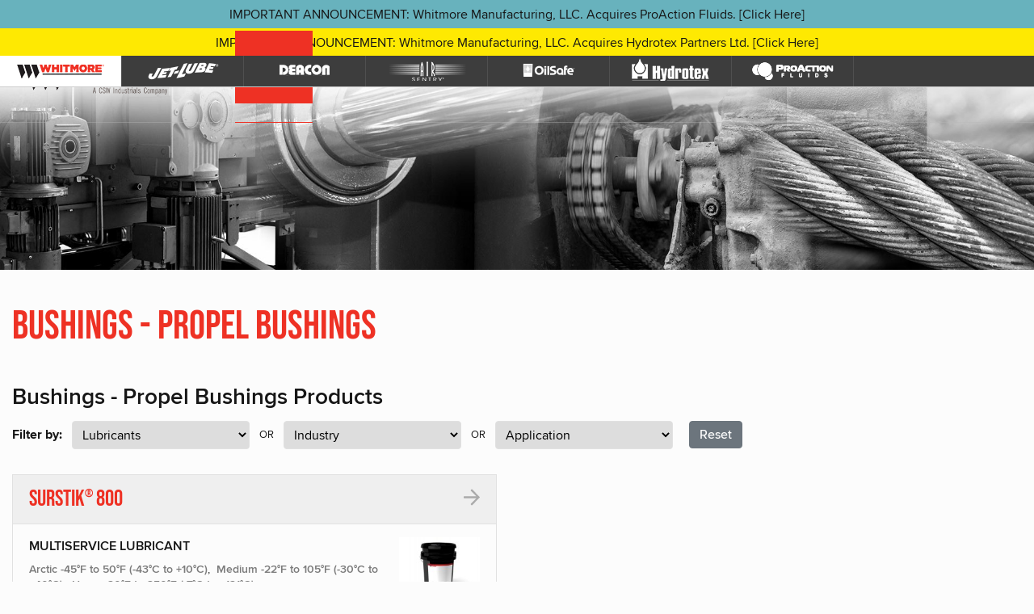

--- FILE ---
content_type: text/html; charset=UTF-8
request_url: https://www.whitmores.com/equipment/bushings-propel-bushings
body_size: 12869
content:
<!DOCTYPE html>
<html lang="en">
  <head><!--metalseed-->

    <meta charset="utf-8">
    <meta http-equiv="X-UA-Compatible" content="IE=edge">
    <meta name="viewport" content="width=device-width, initial-scale=1">
    <!-- The above 3 meta tags *must* come first in the head; any other head content must come *after* these tags -->
    <meta name='robots' content='index, follow' />
    <!-- Google Tag Manager -->
    <script>(function(w,d,s,l,i){w[l]=w[l]||[];w[l].push({'gtm.start':
    new Date().getTime(),event:'gtm.js'});var f=d.getElementsByTagName(s)[0],
    j=d.createElement(s),dl=l!='dataLayer'?'&l='+l:'';j.async=true;j.src=
    'https://ss.whitmores.com/gtm.js?id='+i+dl;f.parentNode.insertBefore(j,f);
    })(window,document,'script','dataLayer','GTM-PHBHRWQ');</script>
    <!-- End Google Tag Manager -->
    <link rel="icon" type="image/png" sizes="32x32" href="/assets/images/favicon.png">

    <link rel="preload" href="/fonts/proximanova-regular-webfont.woff2" as="font" type="font/woff2" crossorigin>
    <link rel="preload" href="/fonts/proximanova-medium-webfont.woff2" as="font" type="font/woff2" crossorigin>
    <link rel="preload" href="/fonts/proximanova-semibold-webfont.woff2" as="font" type="font/woff2" crossorigin>
    <link rel="preload" href="/fonts/proximanova-bold-webfont.woff2" as="font" type="font/woff2" crossorigin>
    <link rel="preload" href="/fonts/bebas-neue-v2-latin-regular.woff2" as="font" type="font/woff2" crossorigin>
    <link rel="preconnect" href="https://translate.googleapis.com/">
    <!-- <script src="//assets.adobedtm.com/175f7caa2b90/84639878d1cf/launch-6b8078d4d219.min.js" async></script> -->
    <!-- <meta name="ahrefs-site-verification" content="bfa3d668832411d2fd2129428d3ed99b58665668c3f4bae0d4dbc1c32fdd666c"> -->
    <!-- Bootstrap -->
    <link href="/css/bootstrap.min.css" rel="stylesheet">
    <!--External CSS Resources-->
    <!-- <link rel="stylesheet" href="https://use.typekit.net/sta2coa.css"> -->
   <!--<script src="https://kit.fontawesome.com/5224826366.js"></script>-->
   <!-- This is a comment which shows that the active branch is the update/update-craft-to-v4 -->

    <!--Other Internal CSS Resources-->
    <link href="/css/styles.min.css" rel="stylesheet">
         

    
    
    
     
 
        <!-- jQuery (necessary for Bootstrap's JavaScript plugins) -->
    <script src="/js/jquery.min.js"></script>
    <!-- HTML5 shim and Respond.js for IE8 support of HTML5 elements and media queries -->
    <!-- WARNING: Respond.js doesn't work if you view the page via file:// -->
    <!--[if lt IE 9]>
      <script src="https://oss.maxcdn.com/html5shiv/3.7.3/html5shiv.min.js"></script>
      <script src="https://oss.maxcdn.com/respond/1.4.2/respond.min.js"></script>
    <![endif]-->
    <!-- <script type="text/javascript">
      (function(e,t,o,n,p,r,i){e.visitorGlobalObjectAlias=n;e[e.visitorGlobalObjectAlias]=e[e.visitorGlobalObjectAlias]||function(){(e[e.visitorGlobalObjectAlias].q=e[e.visitorGlobalObjectAlias].q||[]).push(arguments)};e[e.visitorGlobalObjectAlias].l=(new Date).getTime();r=t.createElement("script");r.src=o;r.async=true;i=t.getElementsByTagName("script")[0];i.parentNode.insertBefore(r,i)})(window,document,"https://diffuser-cdn.app-us1.com/diffuser/diffuser.js","vgo");
      vgo('setAccount', '224303083');
      vgo('setTrackByDefault', true);

      vgo('process');
  </script> -->
  <title>Whitmore | Bushings - Propel Bushings | Whitmore</title><meta name="generator" content="SEOmatic">
<meta name="description" content="Whitmore performance lubricants &amp; compounds for Bushings - Propel.">
<meta name="referrer" content="no-referrer-when-downgrade">
<meta name="robots" content="all">
<meta content="en_US" property="og:locale">
<meta content="Whitmore" property="og:site_name">
<meta content="website" property="og:type">
<meta content="https://www.whitmores.com/equipment/bushings-propel-bushings" property="og:url">
<meta content="Bushings - Propel Bushings | Whitmore" property="og:title">
<meta content="Whitmore performance lubricants &amp; compounds for Bushings - Propel." property="og:description">
<meta name="twitter:card" content="summary_large_image">
<meta name="twitter:creator" content="@">
<meta name="twitter:title" content="Bushings - Propel Bushings | Whitmore">
<meta name="twitter:description" content="Whitmore performance lubricants &amp; compounds for Bushings - Propel.">
<link href="https://www.whitmores.com/equipment/bushings-propel-bushings" rel="canonical">
<link href="https://www.whitmores.com/" rel="home">
<link type="text/plain" href="https://www.whitmores.com/humans.txt" rel="author"></head>
  <body class="    ">
    <!-- Google Tag Manager (noscript) -->
    <noscript><iframe src="https://www.googletagmanager.com/ns.html?id=GTM-PHBHRWQ"
    height="0" width="0" style="display:none;visibility:hidden"></iframe></noscript>
    <!-- End Google Tag Manager (noscript) -->
    		<div class="notice-banner proaction-fluids">
			<a href="https://jetlube-files.s3.us-east-2.amazonaws.com/documents/Letters/Whitmore+MFG-ProAction+Fluids_Press+Release_11-20-25.pdf" target="_blank">IMPORTANT ANNOUNCEMENT: Whitmore Manufacturing, LLC. Acquires ProAction Fluids. [Click Here]</a>
		</div>
				<div class="notice-banner hydrotex">
			<a href="https://jetlube-files.s3.us-east-2.amazonaws.com/documents/Press+Releases/Whitmore+MFG-Hydrotex_Press+Release_11-5-25.pdf" target="_blank">IMPORTANT ANNOUNCEMENT: Whitmore Manufacturing, LLC. Acquires Hydrotex Partners Ltd. [Click Here]</a>
		</div>
<div id="partner-nav" class="partner-nav">
    <div class="partner-nav-item whitmore active">
        <a href="/"></a>
    </div>
    <div class="partner-nav-item jet-lube">
        <a href="https://www.jetlube.com/" target="_blank"></a>
    </div>
    <div class="partner-nav-item deacon">
      <a href="https://www.jetlube.com/deacon/" target="_blank"></a>
  </div>
    <div class="partner-nav-item airsentry">
        <a href="https://www.oilsafe.com/products/contamination-control/desiccant-breathers/" target="_blank"></a>
    </div>
    <div class="partner-nav-item oilsafe">
        <a href="https://www.oilsafe.com/" target="_blank"></a>
    </div>
    <div class="partner-nav-item hydrotex">
      <a href="https://www.hydrotexlube.com" target="_blank"></a>
    </div>
    <div class="partner-nav-item proaction-fluids">
      <a href="https://proactionfluids.com/" target="_blank"></a>
    </div>
</div>
<!-- End Google Tag Manager (noscript) -->
    <nav class="navbar navbar-expand-lg navbar-dark bg-dark fixed-top center">
        <a class="navbar-brand" href="/"><img src="/assets/images/whitmore_logo.png" alt="Whitmore - A CSW Industrials Company" /></a>
      <button class="navbar-toggler" type="button" data-toggle="collapse" data-target="#navbarsExample05" aria-controls="navbarsExample05" aria-expanded="false" aria-label="Toggle navigation">
        <span class="navbar-toggler-icon"></span>
      </button>
      <div class="collapse navbar-collapse" id="navbarsExample05">

      
        <ul class="navbar-nav mr-auto">
            <li class="nav-item home-nav-item "><a class="nav-link" href="/">Home</a></li>
            
            


            <li class="solutions-menu nav-item dropdown active "><a class="nav-link" href="/industries">Solutions</a><span data-toggle="dropdown" class="dropdown-toggle"><!--mobile dropdown toggle--></span>
              <ul class="dropdown-menu three-col">
                <div class="solutions-industries ">
                  <p class="equip-dropdown"><a href="/industries/"><strong>Industry</strong></a></p>
                  <ul class="dropdown-menu">
                                                                                                                                                                                                    <li><a href="https://www.whitmores.com/industries/cement">Cement</a></li>
                                                                                                                                                                                                                                                                                                                                                                                                                                                      <li><a href="https://www.whitmores.com/industries/mining">Mining</a></li>
                                                                                                                                                      <li><a href="https://www.whitmores.com/industries/power-generation">Power Generation</a></li>
                                                                                                                                                                                                                                                      <li><a href="https://www.whitmores.com/industries/pulp-paper">Pulp &amp; Paper</a></li>
                                                                                                                                                      <li><a href="https://www.whitmores.com/industries/rail">Rail</a></li>
                                                                                                                                                                                                                                                                                                                                                      <li><a href="https://www.whitmores.com/industries/steel">Steel</a></li>
                                                                                                                                                                                                                                                                                              <li class="other"><a href="/industries/all"><strong>Browse All Industries</strong></a></li>
                  </ul>  
                </div>

                <div class="solutions-applications ">
                    <p><a href="/applications/">Applications</a></p>
                    <ul class="dropdown-menu">
                                                                                                            <li><a href="https://www.whitmores.com/applications/ball-mills">Ball Mills</a></li>
                                                                                                                                                                                                                                                                                                                                                    <li><a href="https://www.whitmores.com/applications/crushers">Crushers</a></li>
                                                                                        <li><a href="https://www.whitmores.com/applications/draglines-shovels">Draglines &amp; Shovels</a></li>
                                                                                                                                                                                                                                                                                                                                                                                                                                        <li><a href="https://www.whitmores.com/applications/haul-trucks">Haul Trucks</a></li>
                                                                                        <li><a href="https://www.whitmores.com/applications/kilns">Kilns</a></li>
                                                                                                                                                                            <li><a href="https://www.whitmores.com/applications/railroads">Railroads</a></li>
                                                                                                                                                                                                                                                                                                                                                                    <li class="other"><a href="/applications/all"><strong>All Applications</strong></a></li>
                    </ul>
                </div>

                <div class="solutions-equipment active">
                    <p><a href="/equipment/">Equipment</a></p>
                    <ul class="dropdown-menu">
                                                                                                                                                                                                <li><a href="https://www.whitmores.com/equipment/bearings">Bearings</a></li>
                                                                                                                                                                                                                                                                                                                                                                                                                                                                                                                                                                                                                                                          <li><a href="https://www.whitmores.com/equipment/bushings">Bushings</a></li>
                                                                                                                                  <li><a href="https://www.whitmores.com/equipment/chains">Chains</a></li>
                                                                                                                                                                                                                                                                <li><a href="https://www.whitmores.com/equipment/compressors">Compressors</a></li>
                                                                                                                                                                                                                                                                                                                                                                                                                                        <li><a href="https://www.whitmores.com/equipment/gearboxes">Gearboxes</a></li>
                                                                                                                                                                                                                      <li><a href="https://www.whitmores.com/equipment/hydraulic-reservoirs">Hydraulic Reservoirs</a></li>
                                                                                                                                                                                                                      <li><a href="https://www.whitmores.com/equipment/open-gears">Open Gears</a></li>
                                                                                                                                                                                                                                                                                                                                                                                                                                                                                                                                                                                                                                                                                                                                                                                                                                                                                                                                                                                                                                                                                                                                                                                  <li><a href="https://www.whitmores.com/equipment/wire-ropes">Wire Ropes</a></li>
                                                              <li class="other"><a href="/equipment/all"><strong>All Equipment</strong></a></li>
                    </ul>
                </div>
              </ul>
            </li>



            
            <li class="nav-item dropdown     "><a class="nav-link" href="/lubricants/">Products</a><span data-toggle="dropdown" class="dropdown-toggle"><!--mobile dropdown toggle--></span>
             <ul class="dropdown-menu two-col equip-col">
                  <div>
                    <p class="equip-dropdown"><a href="/lubricants/"><strong>Lubricants</strong></a></p>

                                                                                                                                                                                                <li><a href="https://www.whitmores.com/lubricants/chain-lubricants">Chain Lubricants</a></li>
                                                                                        <li><a href="https://www.whitmores.com/lubricants/compressor-oils">Compressor Oils</a></li>
                                                                                                                                                                                                                                                                <li><a href="https://www.whitmores.com/lubricants/friction-modifiers">Friction Modifiers</a></li>
                                                                                        <li><a href="https://www.whitmores.com/lubricants/gear-oils">Gear Oils</a></li>
                                                                                        <li><a href="https://www.whitmores.com/lubricants/extreme-pressure-greases">Greases</a></li>
                                                                                                                                  <li><a href="https://www.whitmores.com/lubricants/hydraulic-oils">Hydraulic Oils</a></li>
                                                                                                                                                                                                                                                                                                                                                    <li><a href="https://www.whitmores.com/lubricants/open-gear-lubricants">Open Gear Lubricants</a></li>
                                                                                                                                                                            <li><a href="https://www.whitmores.com/lubricants/rail-lubricants">Rail Lubricants</a></li>
                                                                                                                                                                                                                                                                                                                          <li class="other"><a href="/lubricants/all"><strong>All Lubricants</strong></a></li> 

                  </div>
                  <div>
                    <p class="equip-dropdown"><a href="/application-equipment/"><strong>Application Equipment</strong></a></p>

                                          <li><a href="https://www.whitmores.com/application-equipment/rail-applicators">Rail Applicators</a></li>
                                          <li><a href="https://www.whitmores.com/application-equipment/track-mounted-components">Track-Mounted Components</a></li>
                                        <li class="other"><a href="/application-equipment/"><strong>All Application Equipment</strong></a></li> 

                  </div>
                  <div class="clearfix"></div>
              </ul> 
            </li>
            <li class="nav-item "><a class="nav-link" href="/find-distributors">Find Distributors</a></li>
            <li class="nav-item dropdown  "><a class="nav-link" href="/resources">Resources</a><span data-toggle="dropdown" class="dropdown-toggle"><!--mobile dropdown toggle--></span>
              <ul class="dropdown-menu">
                                <li><a href="/resources/sds">Safety Data Sheets (SDS)</a></li>
                <li><a href="/resources/datasheets">Product/Technical Data Sheets (PDS/TDS)</a></li>
                <li><a href="/resources/brochures">Literature</a></li>
                <!--<li><a href="#">Videos</a></li>-->
                <li><a href="/resources/limited-warranty">Limited Warranty</a></li>
                <li><a href="/assets/documents/Terms-Conditions.pdf" target="_blank">Terms and Conditions</a></li>
              </ul>
            </li>
            <li class="nav-item dropdown  "><a class="nav-link" href="/company">Company</a><span data-toggle="dropdown" class="dropdown-toggle"><!--mobile dropdown toggle--></span>
              <ul class="dropdown-menu">
                                <li><a href="/company">About Us</a></li>
                <li><a href="/company/careers">Careers</a></li>
                <li><a href="/company/history">History</a></li>
              </ul>
            </li>
            <li class="nav-item dropdown blog-dropdown"><a class="nav-link" href="https://www.jetlube.com/blog" target="_blank">News & Insights</a></li>
            <li class="nav-item nav-contact"><a class="nav-link" href="/company/contact">Contact</a></li>
            <li class="desktop-hide login"><button type="button" class="btn btn-info btn-lg"><a href="/resources/login" style="color:#fff;"><svg aria-hidden="true" focusable="false" data-prefix="far" data-icon="sign-in" class="svg-inline--fa fa-sign-in fa-w-16" role="img" xmlns="http://www.w3.org/2000/svg" viewBox="0 0 512 512"><path fill="currentColor" d="M416 448h-84c-6.6 0-12-5.4-12-12v-24c0-6.6 5.4-12 12-12h84c26.5 0 48-21.5 48-48V160c0-26.5-21.5-48-48-48h-84c-6.6 0-12-5.4-12-12V76c0-6.6 5.4-12 12-12h84c53 0 96 43 96 96v192c0 53-43 96-96 96zM167.1 83.5l-19.6 19.6c-4.8 4.8-4.7 12.5.2 17.1L260.8 230H12c-6.6 0-12 5.4-12 12v28c0 6.6 5.4 12 12 12h248.8L147.7 391.7c-4.8 4.7-4.9 12.4-.2 17.1l19.6 19.6c4.7 4.7 12.3 4.7 17 0l164.4-164c4.7-4.7 4.7-12.3 0-17l-164.4-164c-4.7-4.6-12.3-4.6-17 .1z"></path></svg> Login</a></button></li>
        </ul>
      </div>
      <div id="headerButtons">
        <ul class="right-nav">
            <li class="search"><button type="button" class="btn btn-info btn-lg" data-toggle="modal" data-target="#searchModal"><svg aria-hidden="true" focusable="false" data-prefix="far" data-icon="search" class="svg-inline--fa fa-search fa-w-16" role="img" xmlns="http://www.w3.org/2000/svg" viewBox="0 0 512 512"><path fill="currentColor" d="M508.5 468.9L387.1 347.5c-2.3-2.3-5.3-3.5-8.5-3.5h-13.2c31.5-36.5 50.6-84 50.6-136C416 93.1 322.9 0 208 0S0 93.1 0 208s93.1 208 208 208c52 0 99.5-19.1 136-50.6v13.2c0 3.2 1.3 6.2 3.5 8.5l121.4 121.4c4.7 4.7 12.3 4.7 17 0l22.6-22.6c4.7-4.7 4.7-12.3 0-17zM208 368c-88.4 0-160-71.6-160-160S119.6 48 208 48s160 71.6 160 160-71.6 160-160 160z"></path></svg></button></li>
            <li class="language"><img src="/assets/images/Google_Translate_logo.svg" alt="Google Translate" /><div id="google_translate_element"></div></li>
            <li class="login"><button type="button" class="btn btn-info btn-lg"><a href="/resources/login"><svg aria-hidden="true" focusable="false" data-prefix="far" data-icon="sign-in" class="svg-inline--fa fa-sign-in fa-w-16" role="img" xmlns="http://www.w3.org/2000/svg" viewBox="0 0 512 512"><path fill="currentColor" d="M416 448h-84c-6.6 0-12-5.4-12-12v-24c0-6.6 5.4-12 12-12h84c26.5 0 48-21.5 48-48V160c0-26.5-21.5-48-48-48h-84c-6.6 0-12-5.4-12-12V76c0-6.6 5.4-12 12-12h84c53 0 96 43 96 96v192c0 53-43 96-96 96zM167.1 83.5l-19.6 19.6c-4.8 4.8-4.7 12.5.2 17.1L260.8 230H12c-6.6 0-12 5.4-12 12v28c0 6.6 5.4 12 12 12h248.8L147.7 391.7c-4.8 4.7-4.9 12.4-.2 17.1l19.6 19.6c4.7 4.7 12.3 4.7 17 0l164.4-164c4.7-4.7 4.7-12.3 0-17l-164.4-164c-4.7-4.6-12.3-4.6-17 .1z"></path></svg> Login</a></button></li>
        </ul>
      </div>
    </nav>
    <div class="outer-container         ">
            <section class="hero   ">
                                                        <img src="/assets/images/hero-images/equipment-collage.jpg" alt="Whitmore Manufacturing LLC" />
               
             
           
          </section>
    <div class="divider "></div>
        <section class="container">
	<h1>Bushings - Propel Bushings</h1>

	
	<div style="margin-bottom:2.5rem;"></div>
	
	
	
					
	
	<div id="products-list">
		<h2>Bushings - Propel Bushings Products</h2>
		<button class="products-show-hide">Product Filters</button>
		<div id="products-filter">
			<p><strong>Filter by:</strong></p>
			<form>

									    														<!-- create an array variable for the product lines -->
																																																																																	
									<select id="lubricants">
						<option value="" disabled selected>Lubricants</option>
																															   																												   																												   																												   																												   																																									<option value="cementIndustryLubricants">Cement Industry Lubricants</option>
																				<option value="greases">Greases</option>
																				<option value="miningLubricants">Mining Lubricants</option>
																				<option value="multiServiceLubricants">Multi-Service Lubricants</option>
																				<option value="openGearLubricants">Open Gear Lubricants</option>
											</select>
				
																			<!-- create an array variable for the industries -->
																																																								<span><small>OR</small></span>
										<select id="industries">
						<option value="" disabled selected>Industry</option>	
																															   																												   																																									<option value="cement">Cement</option>
																				<option value="mining">Mining</option>
											</select>
				
																			<!-- create an array variable for the product lines -->
																																																																																																												<span><small>OR</small></span>
										<select id="applications">
						<option value="" disabled selected>Application</option>		
																															   																												   																												   																												   																												   																												   																																									<option value="ballMills">Ball Mills</option>
																				<option value="calciners">Calciners</option>
																				<option value="draglines&amp;Shovels">Draglines &amp; Shovels</option>
																				<option value="dryers">Dryers</option>
																				<option value="granulators">Granulators</option>
																				<option value="kilns">Kilns</option>
							
					</select>
				
																					
			</form>
			<button class="btn btn-secondary">Reset</button>
			<div class="clearfix"></div>
		</div>
		<div class="product-cards">
																																																																																																																																																																																																																																<div class="product-card greases openGearLubricants multiServiceLubricants miningLubricants cementIndustryLubricants  cement mining  ballMills calciners draglines&amp;Shovels kilns dryers granulators   serviceRatingCard">
			    	<a href="https://www.whitmores.com/products/surstik-800">
				    	<span translate="no" class="product-title notranslate">SurStik® 800 <svg aria-hidden="true" focusable="false" data-prefix="far" data-icon="arrow-right" class="svg-inline--fa fa-arrow-right fa-w-14" role="img" xmlns="http://www.w3.org/2000/svg" viewBox="0 0 448 512"><path fill="currentColor" d="M218.101 38.101L198.302 57.9c-4.686 4.686-4.686 12.284 0 16.971L353.432 230H12c-6.627 0-12 5.373-12 12v28c0 6.627 5.373 12 12 12h341.432l-155.13 155.13c-4.686 4.686-4.686 12.284 0 16.971l19.799 19.799c4.686 4.686 12.284 4.686 16.971 0l209.414-209.414c4.686-4.686 4.686-12.284 0-16.971L235.071 38.101c-4.686-4.687-12.284-4.687-16.97 0z"></path></svg><span class="clearfix"></span></span>
				    	<span class="product-content">
		    						    												    	<img loading="lazy" src="https://www.whitmores.com/assets/images/product-images/_tiny/5-gal-pail.jpg" alt="SurStik® 800"> 
							                                  
									    					                              
									    					                              
									    					                              
									    					                              
									    					                              
									    					                              
									    					                              
																		    		<p><span class="subtitle">MULTISERVICE LUBRICANT</span><br />
																	<span class="serviceRatings">
											                                       <span class="serviceRating">Arctic -45°F to 50°F (-43°C to +10°C)</span>,&nbsp;	                                    	                                       <span class="serviceRating">Medium -22°F to 105°F (-30°C to +40°C)</span>,&nbsp;	                                    	                                       <span class="serviceRating">Heavy 20°F to 250°F (-7°C to +121°C)</span>,&nbsp;	                                    									</span>
																									<span>			
																					Greases,&nbsp;										
																					Open Gear Lubricants,&nbsp;										
																					Multi-Service Lubricants,&nbsp;										
																					Mining Lubricants,&nbsp;										
																					Cement Industry Lubricants,&nbsp;										
																		
									</span>
															</p>
																						<p class="description">SurStik 800 is a high-performance extreme pressure lubricant designed for use on open gears and…</p>
																					<span class="learn-more">Learn More</span>
				    	</span>
			    	</a>
	    		</div>
						<div class="clearfix"></div>
		</div>
	</div>


            
        </section>
</div><!--  end of outer-container div -->
    <!--Call To Action Row, if Present for the Entry -->
                                                                                                                    <div id="footer-cta" class="btm-cta" style="background:#ee3124 url(https://www.whitmores.com/assets/images/page-assets/bottom-cta-bg.jpg) center center no-repeat; background-size:cover;">
                                            <div>
                            <h2>Get Connected</h2>
                            <p>Offices in the United States, United Kingdom and Canada</p>
                            <a style="margin-right:20px;" href="/company/contact" class="btn btn-primary">Contact Us</a>
                            <a href="/find-distributors" target="_blank" class="btn btn-primary">Find Distributors</a>
                        </div>
                    </div>
                                                        <footer>
        <div class="container">
            <div class="row logo-row">
                <div class="col">
                    <a href="/"><img class="logo" loading="lazy" src="/assets/images/whitmore_logo_white.png" alt="Whitmore Manufacturing LLC" /></a>
                </div>
                <div class="col">
                    <div class="social">
                        <a href="https://www.facebook.com/WHITMOREmfg/" target="_blank"><svg aria-hidden="true" focusable="false" data-prefix="fab" data-icon="facebook-f" class="svg-inline--fa fa-facebook-f fa-w-10" role="img" xmlns="http://www.w3.org/2000/svg" viewBox="0 0 320 512"><path fill="currentColor" d="M279.14 288l14.22-92.66h-88.91v-60.13c0-25.35 12.42-50.06 52.24-50.06h40.42V6.26S260.43 0 225.36 0c-73.22 0-121.08 44.38-121.08 124.72v70.62H22.89V288h81.39v224h100.17V288z"></path></svg></a>
                        <a href="https://twitter.com/WHITMORE_Mfg" target="_blank"><svg aria-hidden="true"  focusable="false" data-prefix="twitter-x" class="svg-inline--fa fa-twitter-x fa-w-10" role="img" xmlns="http://www.w3.org/2000/svg" viewBox="0 0 512 512"><path fill="currentColor" d="M389.2 48h70.6L305.6 224.2 487 464H345L233.7 318.6 106.5 464H35.8L200.7 275.5 26.8 48H172.4L272.9 180.9 389.2 48zM364.4 421.8h39.1L151.1 88h-42L364.4 421.8z"/></svg></a>
                        <a href="https://www.youtube.com/channel/UCUtWOY5e5a7T1xiGBSFpyWA" target="_blank"><svg aria-hidden="true" focusable="false" data-prefix="fab" data-icon="youtube" class="svg-inline--fa fa-youtube fa-w-18" role="img" xmlns="http://www.w3.org/2000/svg" viewBox="0 0 576 512"><path fill="currentColor" d="M549.655 124.083c-6.281-23.65-24.787-42.276-48.284-48.597C458.781 64 288 64 288 64S117.22 64 74.629 75.486c-23.497 6.322-42.003 24.947-48.284 48.597-11.412 42.867-11.412 132.305-11.412 132.305s0 89.438 11.412 132.305c6.281 23.65 24.787 41.5 48.284 47.821C117.22 448 288 448 288 448s170.78 0 213.371-11.486c23.497-6.321 42.003-24.171 48.284-47.821 11.412-42.867 11.412-132.305 11.412-132.305s0-89.438-11.412-132.305zm-317.51 213.508V175.185l142.739 81.205-142.739 81.201z"></path></svg></a>
                        <a href="https://www.linkedin.com/company/whitmore/" target="_blank"><svg aria-hidden="true" focusable="false" data-prefix="fab" data-icon="linkedin-in" class="svg-inline--fa fa-linkedin-in fa-w-14" role="img" xmlns="http://www.w3.org/2000/svg" viewBox="0 0 448 512"><path fill="currentColor" d="M100.28 448H7.4V148.9h92.88zM53.79 108.1C24.09 108.1 0 83.5 0 53.8a53.79 53.79 0 0 1 107.58 0c0 29.7-24.1 54.3-53.79 54.3zM447.9 448h-92.68V302.4c0-34.7-.7-79.2-48.29-79.2-48.29 0-55.69 37.7-55.69 76.7V448h-92.78V148.9h89.08v40.8h1.3c12.4-23.5 42.69-48.3 87.88-48.3 94 0 111.28 61.9 111.28 142.3V448z"></path></svg></a>
                    </div>
                </div>
            </div>
            <div class="row location-iso-row">
                <div class="col">
                    <h4>United States</h4>
                    <p>930 Whitmore Drive<br />
                    Rockwall, Texas 75087<br />
                    <a class="phone-link" href="tel:972-771-1000">972-771-1000</a><br />
                    <a class="phone-link" href="tel:800-699-6318">800-699-6318</a><br />
                    <!--<a href='m&#97;ilto&#58;&#115;a%&#54;Ce%&#55;3&#64;&#119;hitm%6Fre&#115;&#46;co%6D'>&#115;a&#108;&#101;s&#64;w&#104;itmo&#114;e&#115;&#46;&#99;om</a>--></p>
                </div>
                <div class="col">
                    <h4>Canada</h4>
                    <p>Units 8 & 9, 1260-34 Avenue<br />
                    Nisku, Alberta T9E 1K7<br />
                    <a class="phone-link" href="tel:780-463-7441">780-463-7441</a><br />
                    <a class="phone-link" href="tel:888-771-7775">888-771-7775</a><br />
                    <!--<a href='&#109;ailt&#111;&#58;s%6&#49;les&#64;je&#116;&#108;ub%65&#37;63an%&#54;&#49;da&#46;%63om'>sales&#64;jet&#108;&#117;&#98;ec&#97;nada&#46;co&#109;</a>--></p>
                </div>
                <div class="col">
                    <h4>United Kingdom</h4>
                    <p>Unit 9, Foster Avenue<br />
                    Woodside Park Industrial Estate<br />
                    Dunstable, Bedfordshire LU5 5TA<br />
                    <a class="phone-link" href="tel:+44-1707-379870"> +44 1707-379870</a><br />
                    <!--<a href='mailto:&#105;&#110;&#102;&#111;&#45;&#117;&#107;&#64;&#119;&#104;&#105;&#116;&#109;&#111;&#114;&#101;&#115;&#46;&#99;&#111;&#109;'>&#105;&#110;&#102;&#111;&#45;&#117;&#107;&#64;&#119;&#104;&#105;&#116;&#109;&#111;&#114;&#101;&#115;&#46;&#99;&#111;&#109;</a>--></p>
                </div>
                <div class="col-4">
                     <img loading="lazy" class="float-right footer-iso mb-1" src="/assets/images/page-assets/footer-iso-logos.svg" alt="ISO 9001:2015 Certified Company" style="margin-right:0;width:160px;max-width:100%;margin-bottom:20px!important;" />
                    <p class="clearfix float-right" style="border-bottom: 1px solid #cccccc; padding-bottom: .25rem; margin-bottom:0;"><small>(Manufacturing facility in the United States - Rockwall, TX)</small></p>
                    <p class="float-right clearfix footer-distrib" style="margin-bottom: 0;"><a href="/become-a-distributor" target="_blank"><small>Become a Distributor</small></a></p>
                </div>
            </div>
            <div class="row bottom-bar">
                <div class="col">
                    <div class="copyright">
                        <p><small>Copyright &copy; 2026 Whitmore Manufacturing LLC. All Rights Reserved.&nbsp;&nbsp;|&nbsp;&nbsp;<a href="/resources/limited-warranty">Limited Warranty</a> &nbsp;&nbsp;<a href="/assets/documents/Terms-Conditions.pdf" target="_blank">Terms and Conditions</a> &nbsp;&nbsp;<a href="/resources/cookies-policy">Cookies Policy</a></small></p>
                        <p translate="no" class="notranslate"><small><em>Website translations are provided by Google Translate, a third-party service provided by Google. The automated translations should not be considered exact and used only as an approximation of the original English language content.</em></small></p>
                    </div>
                </div><!--
                <div class="col">
                    <a href="http://cswindustrials.com/" target="_blank"><img src="/assets/images/csw-industrials-logo.png" class="csw-logo" /></a>
                </div> -->
            </div>
        </div>
    </footer>
    <!-- Modal Popup Box for Search -->
      <div class="modal fade" id="searchModal" role="dialog">
        <div class="modal-dialog">

          <!-- Modal content-->
          <div class="modal-content">
            <div class="modal-header">
              <h2 class="modal-title">Search</h2>
            </div>
            <div class="modal-body">
                <form action="https://www.whitmores.com/search/results">
                    <input type="search" name="q" placeholder="Search">
                    <input type="submit" value="Go">
                </form>
            </div>
            <div class="modal-footer">
              <button type="button" class="btn btn-default" data-dismiss="modal">Close</button>
            </div>
          </div>

        </div>
      </div>
    <!-- Modal Popup Box for Product Imagery -->
    
        <!-- jQuery (necessary for Bootstrap's JavaScript plugins) -->
    <script src="/js/jquery.min.js"></script>
    <!-- get yer tabs
    <script src="https://code.jquery.com/jquery-3.3.1.min.js" integrity="sha256-FgpCb/KJQlLNfOu91ta32o/NMZxltwRo8QtmkMRdAu8=" crossorigin="anonymous"></script>
    <script src="https://code.jquery.com/ui/1.12.1/jquery-ui.min.js" integrity="sha256-VazP97ZCwtekAsvgPBSUwPFKdrwD3unUfSGVYrahUqU=" crossorigin="anonymous"></script>-->
    <!-- Include all compiled plugins (below), or include individual files as needed -->
    <script src="/js/bootstrap.min.js"></script>
    <!-- Cookie Scripts for Distributor Form -->
    <script type="text/javascript">
    function setCookie(cname, cvalue, exdays) {
      const d = new Date();
      d.setTime(d.getTime() + (exdays * 24 * 60 * 60 * 1000));
      let expires = "expires="+d.toUTCString();
      document.cookie = cname + "=" + cvalue + ";" + expires + ";path=/";
    }

    function getCookie(cname) {
      let name = cname + "=";
      let ca = document.cookie.split(';');
      for(let i = 0; i < ca.length; i++) {
        let c = ca[i];
        while (c.charAt(0) == ' ') {
          c = c.substring(1);
        }
        if (c.indexOf(name) == 0) {
          return c.substring(name.length, c.length);
        }
      }
      return "";
    }

    function checkCookie() {
      let distributorFormSubmitted = getCookie("distributor-form");
      if (distributorFormSubmitted != "") {
        return true;
      } else {
        return false;
      }
    }

    function fadeOutForm() {
        jQuery('#cookie-form').hide().promise().done(function(){
            jQuery('#results').fadeIn();
        });
    }
    </script>
    <!-- Internal JS Files-->
        

    

                <link href="/css/system-diagram-rev-2.css" rel="stylesheet" />
        <!-- this is not working, supposed to make image map responsive, from kws<script type="text/javascript" src="/js/jquery.rwdImageMaps.min.js"></script>-->
        <script type="text/javascript">
            $(document).ready(function(){
                var element = document.querySelector('.system-diagram div.image-wrap > figure > img');
                var container = document.querySelector('.system-diagram div.image-wrap');

                // var distance = $('.system-diagram').offset().top - 142,
                //     diagramOuterHeight = $('.system-diagram.active').outerHeight(),
                    $window = $(window);

                function checkResize(){ //currently not used :(
                   var $window = $(window);
                   if ( ($window.scrollTop() >= distance) && ($('.system-diagram > div > div').isInViewport()) ) {
                        $('.system-diagram > div > figure > img').addClass('sticky');
                   }else{
                       $('.system-diagram > div > figure > img').removeClass('sticky');
                   }
                    /*Stick to Bottom v 2.whatever */
                    // var element = document.querySelector('.system-diagram > div > figure > img');
                    // var domRectElement = element.getBoundingClientRect(),
                    //     spaceBelowElement = window.innerHeight - domRectElement.bottom,
                    //     domRectContainer = container.getBoundingClientRect(),
                    //     spaceBelowContainer = window.innerHeight - domRectContainer.bottom,
                    //     elementDistance = $('.system-diagram img').offset().top - $(document).scrollTop(),
                    //     // elementDistance = domRectElement.top;
                    //     bottomDifference = spaceBelowElement - spaceBelowContainer;

                    // console.log ("bottom diff " + bottomDifference);
                    //console.log ("elem dist " + elementDistance);

                    /*Stick to Bottom v 2.whatever
                    if ( (bottomDifference < 1) && (elementDistance <= 144) ){
                        $('.system-diagram > div > figure > img').addClass('absolute');
                    }else{
                        $('.system-diagram > div > figure > img').removeClass('absolute');
                    }
                    */

                    /*Stick to Bottom v 3.killme
                    var element = $('.system-diagram > div > figure > img');
                    var elementBottom = element.offset().top + element.outerHeight();
                    var container = $('#system-diagram-wrap');
                    var containerBottom = container.offset().top + container.outerHeight();
                    var scrollTop = $window.scrollTop(),
                        elementOffset = $('.system-diagram > div > figure > img').offset().top,
                        topDistance      = (elementOffset - scrollTop);


                    var bottomDifference = containerBottom - elementBottom;

                    if ( (bottomDifference < 1) && (topDistance <= 144) ){
                        $('.system-diagram > div > figure > img').addClass('absolute');
                    }else{
                        $('.system-diagram > div > figure > img').removeClass('absolute');
                    }*/

                }
                function clickRightSide(thisObj){
                    $(".system-diagram div.active").removeClass("active").addClass("inactive");
                    thisObj.addClass("active").removeClass("inactive");
                    $(".system-diagram div.inactive").click(function(){
                        $(".system-diagram div.active").removeClass("active").addClass("inactive");
                        $(this).addClass("active").removeClass("inactive");
                    });
                }
                // function clickMapArea(){
                //     /*create a variable, getting the href attribute of the area tag*/
                //     var map_href = $(this).attr('href');
                //     /*if the div isn't already active, then toggle the class*/
                //     if($(map_href).not("active")){
                //         $(".system-diagram div.active").removeClass("active").addClass("inactive");
                //         $(map_href).not("active").addClass("active").removeClass("inactive");
                //         console.log('here');
                //     }
                // }

                /*Clicking through names on the right side*/
                $(".system-diagram div.inactive").click(function(){
                    clickRightSide($(this));
                    //checkResize();
                });
                /*Prevent the map areas from anchoring to the corresponding divs*/
                $( "#system-diagram-wrap area" ).click(function( event ) {
                    event.preventDefault();
                    /*create a variable, getting the href attribute of the area tag*/
                    var map_href = $(this).attr('href');
                    /*if the div isn't already active, then toggle the class*/
                    console.log(map_href);
                    if($(map_href).not("active")){
                        $(".system-diagram div.active").removeClass("active").addClass("inactive");
                        $(map_href).not("active").addClass("active").removeClass("inactive");
                    }
                    //checkResize();
                });
                $('#diagram-show-hide').on('touch click', function( event ){
                    event.preventDefault();
                    $('.system-diagram').toggleClass('active');
                    $(this).toggleClass('active');
                });

                $.fn.isInViewport = function () {
                    let elementTop = $(this).offset().top - 142;
                    let elementBottom = elementTop + $(this).outerHeight();

                    let viewportTop = $(window).scrollTop();
                    let viewportBottom = viewportTop + $(window).height();

                    return elementBottom > viewportTop && elementTop < viewportBottom;
                };

                // $window.on('scroll resize', function() {
                //     checkResize();
                // });
            });
        </script>
        <script type="text/javascript">
    $(document).ready(function(){


 $('.smooth-anchor a[href*="#"]:not([href="#"])').click(function() {
    if (location.pathname.replace(/^\//,'') == this.pathname.replace(/^\//,'') && location.hostname == this.hostname) {
      var target = $(this.hash);
      target = target.length ? target : $('[name=' + this.hash.slice(1) +']');
      if (target.length) {
        $('html, body').animate({
          scrollTop: target.offset().top - 100
        }, 1000);
        return false;
      }
    }
  });

        //show/hide for product filters on mobile
        $('.products-show-hide').on('touch click', function(){
            $('#products-filter').toggle();
        });

        //iPad fixes
        
    	// add/remove .fixed class to the main navbar based on it's distance from the top of the page
		$(window).scroll(function() {
		    var nav = $('body > nav.navbar');
		    var top = 40;
		    if ($(window).scrollTop() >= top) {

		        nav.addClass('fixed');

		    } else {
		        nav.removeClass('fixed');
		    }
		});

        // function toggleNavbarMethod() {
        //     if ($(window).width() > 768) {
        //         $('.navbar .dropdown').mouseover(function(){
        //             $('.dropdown-toggle', this).trigger('click');
        //             $(this).mouseout(function(){
        //                 $('.dropdown-toggle', this).trigger('click');
        //             });
        //         })
        //     }
        //     else {
        //         $('.navbar .dropdown').off('mouseover').off('mouseout');
        //     }
        // }
        // toggleNavbarMethod();
        // $(window).resize(toggleNavbarMethod);

        /*fire up yer tabs
        $("#tabs").tabs();*/
        // js for SDS GHS Region / Language Select
        $('#ghsRegionSelect').on('change', function() {
            var ghsRegionSelect = this.value;
            $("#regionLanguages .active").removeClass("active").hide();
            $("#doc-index").fadeOut();
            $("#doc-index li.has-active").removeClass('has-active');
            $(".outer-container > section #doc-index li span.pdf-link.active").removeClass('active').hide();
            $(".hiddenSelect.active").removeClass("active").fadeOut( function(){
                $('select', this).prop("selectedIndex", 0);
            });
            $('.hiddenSelect.' + ghsRegionSelect + 'Languages').addClass("active").delay(500).fadeIn( function(){
                $('select', this).on('change', function() {
                    $("#doc-index").fadeOut();
                    $(".outer-container > section #doc-index li span.pdf-link.active").removeClass('active').hide();
                    $("#doc-index li.has-active").removeClass('has-active');
                    var languageSelect = this.value;
                    // $("#regionLanguages " + "#" + ghsRegionSelect + "-" + languageSelect).addClass("active").delay(500).fadeIn();
                    $(".outer-container > section #doc-index li span.pdf-link" + "." + ghsRegionSelect + "." + languageSelect).addClass('active').show();
                    // $(".outer-container > section #doc-index li.has-active:nth-child(even)").css("background", "#f7f7f7");
                    $("#doc-index").fadeIn();
                    $(".outer-container > section #doc-index li span.pdf-link.active").parent().parent("li").addClass('has-active');
                });
            });
        });
        $('#tds-language-select').on('change', function(){
            var languageSelect = this.value;
            $("#doc-index").fadeOut();
            $("#doc-index li.has-active").removeClass('has-active');
            $(".outer-container > section #doc-index li span.pdf-link.active").removeClass('active').hide();
            $(".outer-container > section #doc-index li span.pdf-link" + "." + languageSelect).addClass('active').show();
                    // $(".outer-container > section #doc-index li.has-active:nth-child(even)").css("background", "#f7f7f7");
            $("#doc-index").fadeIn();
            $(".outer-container > section #doc-index li span.pdf-link.active").parent().parent("li").addClass('has-active');
        });
        //Product page resources
        $('.product-resources li.english').addClass('active');//show english by default
        $('.product-resources select').on('change', function(){
            $('.product-resources li.active').removeClass('active');
            var languageSelect = this.value;
            $('.product-resources li.' + languageSelect).addClass('active');
        });

        /*$('.blog-switch input').on('change', function() {
            $("#newsDivs .active").removeClass("active").hide();
            var newsSelect = this.value;
            $("#newsDivs #" + newsSelect).addClass("active").show();
        });*/
                    $('#products-list .product-cards .product-card:nth-child(3n+4)').addClass('clearfix');
                $('#products-filter select').on('change', function() {
            $('#products-list .product-cards .product-card.clearfix').removeClass('clearfix');
            $('#products-filter select').not(this).prop("selectedIndex", 0);
            $('#products-list .product-cards .product-card').show();
            $(this).addClass("active");
            var selectedFilter = this.value;
            $('#products-list .product-cards .product-card:not(.' + selectedFilter +')').hide();
            //---- add clearfix class to 3n+4 (well, the eq that matches that selector) of selected item
            var elemsArray = $('#products-list .product-cards .'+selectedFilter);
            var loopCounter = 3;
            while (loopCounter <= elemsArray.length){
                $('#products-list .product-cards .'+selectedFilter+':eq('+loopCounter+')').addClass("clearfix");
                loopCounter += 3;
            }
            $('#products-list button').click(function(){
                $('#products-filter select').prop("selectedIndex", 0);
                $('#products-list .product-cards .product-card').show();
                //---- add clearfix class to 3n+4 of all items
                $('#products-list .product-cards .product-card.clearfix').removeClass('clearfix');
                $('#products-list .product-cards .product-card:nth-child(3n+4)').addClass('clearfix');
            });
            $('.product-tabs .nav-link').click(function(){
                $('#products-filter select').prop("selectedIndex", 0);
                $('#products-list .product-cards .product-card').show();
                //---- add clearfix class to 3n+4 of all items
                $('#products-list .product-cards .product-card.clearfix').removeClass('clearfix');
                $('#products-list .product-cards .product-card:nth-child(3n+4)').addClass('clearfix');
            });
        });
        //Product Image Popup Modal
        $('#productImgPopup').on('show.bs.modal', function (event) {
          var imgLink = $(event.relatedTarget);
          var img = imgLink.data('largeimg');
          //alert (img);
          var modal = $(this);
          modal.all('img').attr('src', img);
          $('#productImgPopup').modal();
        });
        //Product Number Dropdowns
        $('.productNumbers h3').click( function(){
            $(this).next().slideToggle();
            $("svg", this).toggleClass('flip');
        });
        //Form add "*" after text in label for required fields
        $('form .required .heading > label').append("<span>*</span>");

        //Mobile Dropdown jQuery
        // $('body').on('touchstart.dropdown', '.dropdown-menu', function (e) { e.stopPropagation(); });
        // $('li.dropdown').on('click', function(e){
        //     e.stopPropagation();
        // })

        $('span.dropdown-toggle').on('touchstart', function(){
            if($(this).hasClass('open')){
                $(this).removeClass('open');
                $(this).dropdown('toggle');
                return false;
            }else{
                $('.open').dropdown('toggle');
                $('.open').removeClass('open');
                $(this).addClass('open');
                $(this).dropdown('toggle');
                return false;
            }
        });

        $('span.dropdown-toggle').on('click', function(){
            if($(this).hasClass('open')){
                $(this).removeClass('open');
            }else{
                $('.open').removeClass('open');
                $(this).addClass('open');
            }
        });

        // $('span.open').on('touchstart click', function(){
        //     $(this).dropdown('toggle');
        //     alert("you are an idiot");
        // });
        // $('li.dropdown').on('shown', function(){
        //     $('span', this).click(function(){
        //         alert("test");
        //     });
        // });
        //hashchange height adjustment for the sticky nav
        // The function actually applying the offset
        function offsetAnchor() {
            if(location.hash.length !== 0) {
                window.scrollTo(window.scrollX, window.scrollY - 106);
            }
        }
        window.setTimeout(offsetAnchor, 0);
        //Superscript All Registered Symbols
        $('body :not(script)').contents().filter(function() {
            return this.nodeType === 3;
        }).replaceWith(function() {
            return this.nodeValue.replace(/[™®©]/g, '<sup>$&</sup>');
        });

        
                //Footer CTA Animation on Scroll
        if(document.getElementById("footer-cta") !== null){
            var footer_content_position = $('#footer-cta.btm-cta').offset().top;
            var screen_height = $(window).height();
            var footer_activation_offset = .75;//determines how far up the the page the element needs to be before triggering the function
            var footer_activation_point = footer_content_position - (screen_height * footer_activation_offset);
            var max_scroll_height = $('body').height() - screen_height - 5;//-5 for a little bit of buffer
            $('#footer-cta.btm-cta > div').css('bottom', '-40rem');
            $(window).on('scroll', function() {
                var y_scroll_pos = window.pageYOffset;

                var element_in_view = y_scroll_pos > footer_activation_point;
                var has_reached_bottom_of_page = max_scroll_height <= y_scroll_pos && !element_in_view;

                if(element_in_view || has_reached_bottom_of_page) {

                    // $('#hc-industries .hc-inner .hc-item').each(function(index){
                    //       var self = this
                    //       setTimeout(function () {
                    //             $(self).css('top', '0rem');
                    //       }, index*150);
                    // });
                    $('#footer-cta.btm-cta > div').css('bottom', '0rem');

                }
            });
        }
        
        


        
    });
    </script>
	<script type="text/javascript" defer src="/js/translate.js"></script>
  <script type="application/ld+json">{"@context":"http://schema.org","@graph":[{"@type":"WebPage","aggregateRating":{"@type":"AggregateRating","bestRating":"5","worstRating":"1"},"author":{"@id":"#identity"},"copyrightHolder":{"@id":"#identity"},"copyrightYear":"2021","creator":{"@id":"#creator"},"dateModified":"2022-02-08T08:03:20-08:00","datePublished":"2021-09-18T13:41:00-07:00","description":"Whitmore performance lubricants & compounds for Bushings - Propel.","headline":"Bushings - Propel Bushings | Whitmore","inLanguage":"en-us","mainEntityOfPage":"https://www.whitmores.com/equipment/bushings-propel-bushings","name":"Bushings - Propel Bushings | Whitmore","publisher":{"@id":"#creator"},"url":"https://www.whitmores.com/equipment/bushings-propel-bushings"},{"@id":"#identity","@type":"Organization"},{"@id":"#creator","@type":"Organization"},{"@type":"BreadcrumbList","description":"Breadcrumbs list","itemListElement":[{"@type":"ListItem","item":"https://www.whitmores.com/","name":"Homepage","position":1},{"@type":"ListItem","item":"https://www.whitmores.com/equipment","name":"Equipment Types Index","position":2},{"@type":"ListItem","item":"https://www.whitmores.com/equipment/bushings-propel-bushings","name":"Bushings - Propel Bushings","position":3}],"name":"Breadcrumbs"}]}</script></body>
</html>


--- FILE ---
content_type: text/css
request_url: https://www.whitmores.com/css/system-diagram-rev-2.css
body_size: 2206
content:
#diagram-show-hide{
color:#ff661a;
font-size:1.25rem;
font-family: 'proximanova-bold', sans-serif;
font-weight:normal;
text-decoration:none!important;
}
#diagram-show-hide, #diagram-show-hide:after{
-webkit-transition:all 300ms;
transition:all 300ms;
}
#diagram-show-hide:hover{
opacity:0.7;
}
#diagram-show-hide:after{
content: "\f107";
font-family: "Font Awesome 5 Pro";
display:inline-block;
color:#a2a2a2;
margin-left:11px;
}
#diagram-show-hide.active:after{
transform: scaleY(-1);
}
.system-diagram > div:after{
content:'';
clear:both;
display:block;
}
#system-diagram-wrap{
 margin-bottom:2.5rem; 
/*margin-bottom: 1000px;*/
}
#system-diagram-wrap, #system-diagram-wrap *{
overflow-anchor: none;
}
#system-diagram-wrap, #system-diagram-wrap bold {
    font-family: 'proximanova-bold';
}
.system-diagram{/* display:none; */background:#919ba1 url(/assets/images/system-diagram-wrap-bg.png) left center repeat-y;/*background:#919ba1 url(images/system-diagram-wrap-bg.png) left center repeat-y;*/max-height:0;opacity:0;overflow:hidden;-webkit-transition:all 1000ms;transition:all 1000ms;position: relative;}
.system-diagram.active{
max-height:2000px;
opacity:1;
}
.system-diagram > div{/* width:100%; */max-width:100%;margin:0 auto;/* position: relative; */}
.system-diagram figure{
display:inline;
}
.system-diagram > div > div.image-wrap{
float:left;
width:960px;
max-width:100%;
}
.system-diagram > div > div.image-wrap img{
width:100%;
}
.system-diagram > div > div.image-wrap img.no-map{
display:none;
}
.system-diagram.active > div > figure > img{
-webkit-box-shadow: 0 0 20px 0 rgba(0,0,0,0.0);
box-shadow: 0 0 20px 0 rgba(0,0,0,0.0);
}
.system-diagram > div > div.console{background: #e8e8e8;float:right;width: 310px;min-height: 1000px;border: 1px solid #ccd8e0;/* border-bottom:none; */height: 100%;}
.system-diagram > div > div.clear{float:none;width:100%;background:none;min-height: 0px;}
.system-diagram > div > div > div{background: #f7f7f7;width:100%;padding: 0px 0px 0px 0px;border-bottom: 1px solid #ccd8e0;}
.system-diagram > div > div > div.inactive{padding-bottom: 0px;background: #e8e8e8;border-color: #bbbbbb;}
.system-diagram > div > div > div > div.content-wrap{
/* height:0px;  */
max-height:0px;
overflow:hidden;
padding: 0px 20px 10px; 
opacity:0;
}
.system-diagram > div > div > div.active > div.content-wrap{max-height: 800px;opacity:1;padding-top:10px;}
/* .system-diagram > div > div > div.active#one > div.content-wrap{
height:120px;
}
.system-diagram > div > div > div.active#two > div.content-wrap{
height:190px;
}
.system-diagram > div > div > div.active#three > div.content-wrap{
height:540px;
} */
.system-diagram > div > div > div > div.content-wrap p{
margin-bottom:0;
color:#5d6770;
}
.system-diagram > div > div > div > div.content-wrap p small{color:#161616;line-height:1.25;display:block;font-size:.75rem;font-family: 'proximanova-medium', sans-serif;font-weight:normal;margin-bottom: 8px;}
.system-diagram > div > div > div.active > div.clear{
height:0;
padding:0;
opacity:0;
}
.system-diagram h3{font-size:1.125em;color: #161616;float:left;padding-left:4px;margin-bottom: 0px;padding-top: 16px;}
.system-diagram h3 small{
display:block;
font-size:.675em;
}
.system-diagram h3.smaller{
max-width:85%;
}
.system-diagram .clear{
clear:both;
border:none;
}
.system-diagram > div > div > div > div.number-wrap > span {display:block;float:left;width:51px;height:51px;position:relative;margin-left: 4px;}
.system-diagram > div > div > div > div.number-wrap span.number{margin-top: 10px;margin-left: 10px;margin-right: 4px;display:block;position: relative;/* left: 50%; *//* top: 50%; */-ms-transform: translate(-50%,-50%);/* -webkit-transform: translate(-50%,-50%); *//* transform: translate(-50%,-50%); */height: 31px;width: 31px;/* padding-top: 7px; */font-size:1.25em;border-radius:38px;background: #ffffff;border: 1px solid #9aa3a9;color: #ff6619;font-weight:400;text-align:center;font-family: 'Bebas Neue', sans-serif;}
.system-diagram > div > div > div.active > div.number-wrap span.number{/* height:43px; *//* width: 43px; *//* padding-top:8px; *//* font-size:1.625em; *//* border-radius:51px; */}
.system-diagram > div > div > div.multi-line > div.number-wrap span.number{
margin-top:16px;
}
.system-diagram > div > div > div > div.number-wrap span.number, .system-diagram div.number-wrap, .system-diagram div.content-wrap{
-webkit-transition:all 500ms;
transition:all 500ms;	
}
#system-diagram-wrap .system-diagram ul{
margin-left:0;
}
#system-diagram-wrap .system-diagram ul li{font-size:.75em;padding-left: 24px;line-height:1.125;}
#system-diagram-wrap .system-diagram ul li a, #system-diagram-wrap .system-diagram ul li.nolink{
font-size:1rem;
}
.system-diagram span.btn-wrap{
background: #002a49;
margin-bottom: 0px;
}
.system-diagram > div > div > div.inactive:hover{background: #e2e2e2;cursor:pointer;}
#system-diagram-wrap area.active:focus{
/* outline:2px solid #ff6619; */
}
#system-diagram-wrap area.active{
/* outline:2px solid #ff6619;
background:#ff6619;
animation: outline 1s linear infinite; */
}

@keyframes outline {
 50% {
 outline:20px solid rgb(255 102 25 / 10%);
 }
}

@media only screen and (max-width:1480px){
	.system-diagram > div > div.console {
    width:35%;
	}
    .system-diagram > div > div.image-wrap{
    width:65%;
    max-width:65%;
    }
    .system-diagram > div > div > div.multi-line > div.number-wrap span.number{
    margin-top:10px;
    }
	.system-diagram > div > div.image-wrap img.no-map{
	display:block;
	}
       #diagram-img{
       display:none;
       }
    .system-diagram h3{
    font-size:18px!important;;
    }
    #system-diagram-wrap .system-diagram > div > figure > img.sticky{
    width: calc(65% - 26px);
    }
	#system-diagram-wrap .system-diagram > div > figure > img {
    width:65%;
	}
    .system-diagram{
    background-size:65%;
    }
	div#system-diagram-wrap {
    padding-left: 0px;
    padding-right: 0px;
	}
	.system-diagram .container{
	padding-left:20px;
	padding-right:20px;
	max-width: 100%;
	box-sizing: border-box;
	}
	.system-diagram > div > div > div.active > div.taller, .system-diagram > div > div > div.active > div {
/*     height: 600px; */
	}
}
@media only screen and (max-width:1280px){
.system-diagram h3 {
    font-size: 1.5em;
}
}
@media only screen and (max-width:1250px){

}
@media only screen and (max-width:1180px){

}
@media only screen and (max-width:1080px){
	#system-diagram-wrap .system-diagram ul li {

	}
	.system-diagram h3 {

	}
	.system-diagram > div > div > div.active > span > span span.number {
	    height: 31px;
	    width: 38px;
	    padding-top: 7px;
	    font-size: 1.25em;
	    border-radius: 38px;
	}
	.system-diagram > div > div > div.active > div, .system-diagram > div > div > div > div{
	/* padding-left: 10px; */
	}
}
@media only screen and (min-width:981px){
.system-diagram.active > div > figure > img.sticky{
position:fixed;top:144px;
/*-webkit-box-shadow: 0 0 20px 0 rgba(0,0,0,0.3);
box-shadow: 0 0 20px 0 rgba(0,0,0,0.3);
-webkit-transition:all 300ms;
transition:all 300ms; */
}
.system-diagram.active > div > figure > img.sticky.absolute{
position:absolute;
bottom:0;
top:auto;
}
}
@media only screen and (max-width:980px){
    #system-diagram-wrap .system-diagram > div > figure > img, #system-diagram-wrap .system-diagram > div > figure > img.sticky{
    width:100%;
    }
	.system-diagram h3{
	font-size: 1.125em;
	}
	.system-diagram > div > div > div.active > div{
	padding-top:0px;
	}
	#system-diagram-wrap .system-diagram > div p{
	font-size:1em;
	}
	#system-diagram-wrap .system-diagram > div p.first{
	left:70%;
	}
	#system-diagram-wrap .system-diagram > div p.second{
	top:840px;
	width:350px;
	}
    .system-diagram > div > div > div > div.number-wrap > span{
    margin-left: 0!important;
    }
    .system-diagram > div > div > div.active > div.content-wrap{
    padding-top:10px;
    }
    .system-diagram > div > div.console{
    min-height:0;
    border-bottom:none;
    }
	.system-diagram > div > div {
    width:100%!important;
    max-width:100%!important;
    float:none!important;
	}
	#system-diagram-wrap .system-diagram > div{
/* 	text-align:center; */
	}
	#system-diagram-wrap .system-diagram > div > img {
    width:871px;
    max-width:100%;
    margin:0 auto;
    margin-bottom:10px;
    float:none;
	}
    .system-diagram > div > div.image-wrap img.second-image{
    display:none;
    }
	.system-diagram h3 {
    font-size: 1.5em;
    /* padding-top: 8px; */
    /* padding-left: 12px; */
    text-align: left;
 }
	.system-diagram > div > div > div.active > div, .system-diagram > div > div > div > div {
    padding-left: 20px;
 }
	#system-diagram-wrap .system-diagram > div p {
    /* font-size: 1.25em; */
 }
	#system-diagram-wrap .system-diagram ul li {
    /* font-size: 1.125em; */
 }
	.system-diagram > div > div > div.active > div.content-wrap.taller, .system-diagram > div > div > div.active > div.content-wrap {
    /* height: 360px; */
 }
	.system-diagram > div > div {
    min-height:0px;
	}
}
@media only screen and (max-width:960px){

}
@media only screen and (max-width:860px){
	#system-diagram-wrap .system-diagram > div p.second{
	top:800px;
	}
}
@media only screen and (max-width:840px){
	.system-diagram > div > div > div.active > div.content-wrap.taller{
	height:410px;
	}
}
@media only screen and (max-width:700px){
	.system-diagram > div > div > div.active > div.content-wrap {
	/* height: 440px; */
	}
	.system-diagram > div > div > div.active > div.content-wrap.taller{
	height: 460px;	
	}
	span.btn-wrap{
	width:90%;
	}
	#outer-wrap a.primary-btn{
	width:100%;
	text-align:center;
	padding-left:0px;
	padding-right:0px;
	}
}
@media only screen and (max-width:660px){
#diagram-show-hide{
font-size:1rem;
}
}
@media only screen and (max-width:540px){
	.system-diagram > div > div > div.active > div.content-wrap {
	/* height: 480px; */
	}
	.system-diagram > div > div > div.active > div.content-wrap.taller{
	height: 500px;	
	}
}
@media only screen and (max-width:520px){
	.system-diagram > div > div > div.active > div.content-wrap.taller {
	height: 540px;
	}
}
@media only screen and (max-width:440px){
	#system-diagram-wrap .system-diagram > div p {
	font-size: 1em;
	}
	#system-diagram-wrap .system-diagram ul li {
	/* font-size: 1em; */
	}
	.system-diagram h3 {
	font-size: 1.25em;
	/* padding-top: 12px; */
	}
}
@media only screen and (max-width:380px){

}
@media only screen and (max-width:360px){
	.system-diagram h3{
	font-size:1.125em;
	}
/* 	.system-diagram > div > div > div.active > div, .system-diagram > div > div > div > div.content-wrap {
	    height:auto!important;
        max-height:5000px!important;
	    opacity:1!important;
	} */
	.system-diagram h3{
	font-size:1em;
	}
}

--- FILE ---
content_type: image/svg+xml
request_url: https://www.whitmores.com/assets/images/page-assets/footer-iso-logos.svg
body_size: 6954
content:
<?xml version="1.0" encoding="UTF-8"?>
<!-- Generator: Adobe Illustrator 23.0.3, SVG Export Plug-In . SVG Version: 6.00 Build 0)  -->
<svg xmlns="http://www.w3.org/2000/svg" xmlns:xlink="http://www.w3.org/1999/xlink" id="Layer_1" x="0px" y="0px" viewBox="0 0 1156.1 522.1" style="enable-background:new 0 0 1156.1 522.1;" xml:space="preserve">
<style type="text/css">
	.st0{fill:#FFFFFF;}
</style>
<g>
	<g>
		<g>
			<g>
				<g>
					<path class="st0" d="M261,522.1C117.1,522.1,0,405,0,261S117.1,0,261,0s261,117.1,261,261S405,522.1,261,522.1z M261,9.8       C122.5,9.8,9.8,122.5,9.8,261S122.5,512.3,261,512.3S512.3,399.6,512.3,261S399.6,9.8,261,9.8z"></path>
				</g>
			</g>
			<g>
				<g>
					<g>
						<path class="st0" d="M119.3,365.8c3.5,4.8,3.3,9.6,4.2,10.8c0.8,1.1,1.3,1.1,1.9,1.9c1.5,2,0.3,6.9-5.1,10.8        c-2.8,2-6.3,2-8.4-0.8c-3.6-5,5.9-10-0.3-18.7c-2.7-3.8-7.3-2.8-10-0.8c-7.2,5.2-10.6,13.5-5.7,20.3c4.5,6.2,8.5,4.7,9.6,6.2        c1,1.4-0.1,3.3-1.4,4.2c-2.1,1.5-8.3,2.5-10,0.1c-1.2-1.7-6.5-3-10.6-8.8c-7.4-10.2-5.4-24.5,4.4-31.5        C97.9,352.3,112.3,356.2,119.3,365.8z"></path>
					</g>
					<g>
						<path class="st0" d="M151.8,400.5c6.2,5.1,7.9,4.9,8.6,5.5c2.7,2.2,0,7.6-1.6,9.7c-1.3,1.5-3.4,2.9-5.2,1.4        c-3.7-3,3-5-5.9-12.3c-5.2-4.2-5.4-2.9-9.8,2.5c-2.2,2.7-2.1,2.9,0.7,5.2c3.5,2.9,5.1-4.4,8.4-1.7c2.7,2.2-1.4,7.6-2.9,9.4        c-1.6,1.9-6.5,7.2-9.3,4.9c-2.9-2.4,4-4.9-0.7-8.7c-2-1.6-3.4,0.2-4.6,1.7c-5.6,6.8-4.8,6.8,0.1,10.8c9.5,7.8,12.2-1,16,2.2        c1.5,1.2,0.9,3.5-0.2,4.8c-2.6,3.2-9.8,6.8-11.6,5.3c-0.3-0.3-1-1-1.8-2c-0.9-0.9-2.1-2.1-3.7-3.4l-19.1-15.7        c-3.1-2.5-2-4-1.5-4.6c2.1-2.6,3.6,2.1,7.9-2.6c7.5-8,6.9-7.1,13.3-15.9c5.5-7.4-1-6.6,1.7-9.9c2.3-2.8,5.9,0.8,7.8,2.4        L151.8,400.5z"></path>
					</g>
					<g>
						<path class="st0" d="M166.9,426.8c3.8-8.5-2-6.9-0.5-10.3c1.3-3,5.8-1.5,8-0.5c1.2,0.5,2.2,1.1,3.3,1.7        c1.1,0.6,2.2,1.2,3.3,1.7c1.8,0.8,3.6,1.5,5.4,2.1c1.8,0.7,3.6,1.4,5.4,2.2c6.2,2.8,12.2,8.7,9,16c-1.5,3.3-4.5,5.8-8.2,5.9        c-0.6,0.1-1.1,0.1-1.4,0.7c-0.4,0.8,0.3,1.4,0.8,1.9c3.2,3.1,3.8,6.4,1.9,12.7c-1.6,5.4,3.3,3.9,1.8,7.3        c-0.9,2.1-4.4,3.2-10.6,0.4c-8.8-3.9-7.7-9.5-6.1-17.5c0.5-2.8,0.7-5.7-2.3-7c-1.2-0.5-1.7-0.6-3.3,2.9        c-0.7,1.6-1.6,3.8-2,5.5c-0.7,2.7,2.5,3.2,1.3,5.8c-0.9,2-2.9,2.9-11.8-1.1c-2.6-1.2-10.5-4.6-8.7-8.6        c1.3-2.9,4.5,0.9,7.7-6.2L166.9,426.8z M178.6,434.8c-0.7,1.4-1.6,2.5,0.3,3.3c3.6,1.6,5.6,0.1,7.1-3.3        c1.2-2.7,1.8-5.7-1.4-7.2c-2-0.9-2.5,0.4-3.4,2L178.6,434.8z"></path>
					</g>
					<g>
						<path class="st0" d="M240.5,437.1c2.6,0.4,3.8,0.4,4.7,0.3c0.9-0.1,1.4-0.2,2.5,0c2.3,0.4,6.4,5.7,5.4,12.1        c-0.5,3-2.3,4.7-5.4,4.2c-5.2-0.8-4-7.8-7-8.3c-2.3-0.4-2.6,2.9-2.7,3.4l-2.9,18.2c-1.1,7.1,4.9,4.6,4.2,8.7        c-0.3,1.8-1.8,4.3-12.9,2.5c-3-0.5-14.2-2.1-13.4-6.7c0.5-3.1,4-1.3,5.5-3.4c0.8-1.2,1.6-4.7,1.9-6.2L223,449        c1.2-6.2,0-6.3-0.9-6.5c-2.7-0.4-5.1,6.4-9.9,5.6c-2.3-0.4-3.3-2.7-3-4.9c0.8-5,6.1-11,9.5-10.4c0.4,0.1,1,0.4,2.1,0.8        c1.1,0.4,2.7,0.9,5,1.2L240.5,437.1z"></path>
					</g>
					<g>
						<path class="st0" d="M264.1,456.4c-0.4-7.6-1.1-9.3-1.8-10.1c-1.5-1.7-3.8-1.7-3.9-4c-0.2-4.3,12-5,13.2-5        c3.6-0.2,11-0.4,11.2,3.6c0.1,2.2-2.2,2.2-3.5,3.8c-1.1,1.4-0.9,6.8-0.6,11l0.3,5.9c0.6,10.7,1.3,10.4,2.5,11.1        c1.5,0.8,3,1,3.1,2.9c0.1,1.8-0.3,4.5-13.5,5.2c-2.5,0.1-10.1,0.5-10.3-3.4c-0.1-1.9,1.9-2.3,2.8-3.5        c0.7-0.9,1.2-3.1,0.7-11.5L264.1,456.4z"></path>
					</g>
					<g>
						<path class="st0" d="M296.6,453c-0.6-2.4-1.5-6.1-2.4-8.3c-2-4.8-5.2-1.5-6-4.7c-0.6-2.2,1.7-3.8,3.6-4.3        c1.5-0.4,12.1-2.6,17-3.9c1.2-0.3,12.7-4,13.5-4.2c2.3-0.6,5.9,3.4,6.9,7.3c0.5,2,0.1,4.3-2.1,4.8c-4,1.1-3.5-5.5-14.7-2.5        c-3.5,0.9-5.1,1-2.9,9.5c0.3,1,0.6,2,4,1.1c4.5-1.2,0.2-5.8,4.3-6.9c3.3-0.9,5.2,5.4,5.8,7.7c0.7,2.7,2.3,9.8-1.7,10.9        c-3.7,1-1.6-6.6-7.8-5c-2.6,0.7-2.1,1-0.6,7.1c2,8.7,6.7,2.3,7.8,6.8c0.4,1.3,1.6,3.8-12.6,7.5c-9.3,2.5-11.2,1.5-11.8-1        c-0.9-3.3,2.7-2.6,3.1-6c0.2-1.8-0.8-6-1.3-7.9L296.6,453z"></path>
					</g>
					<g>
						<path class="st0" d="M342,438.8c-3.4-6.8-4.8-8.1-5.7-8.6c-2-0.9-4.2,0-5.2-2.1c-1.9-3.9,9-9.4,10.1-9.9        c3.2-1.6,9.9-4.8,11.7-1.2c1,1.9-1.1,2.9-1.7,4.9c-0.4,1.7,1.9,6.6,3.8,10.3l2.7,5.3c4.8,9.6,5.3,9,6.7,9.1        c1.7,0.1,3.2-0.2,4,1.4c0.8,1.6,1.5,4.3-10.2,10.2c-2.3,1.1-9.1,4.5-10.8,1c-0.9-1.7,0.8-2.9,1.2-4.4c0.3-1.1-0.2-3.3-4-10.9        L342,438.8z"></path>
					</g>
					<g>
						<path class="st0" d="M374.8,396.9c6.3-5,6.4-6.7,7.2-7.3c2.7-2.1,7.5,1.5,9.1,3.6c1.2,1.5,2.1,3.9,0.3,5.3        c-3.7,3-4.3-3.9-13.2,3.2c-5.2,4.2-3.9,4.7,0.4,10.1c2.2,2.7,2.4,2.7,5.3,0.4c3.6-2.9-3.3-5.9,0-8.6c2.7-2.2,7.2,3,8.6,4.8        c1.5,1.9,5.7,7.8,2.9,10.1c-2.9,2.3-4-4.9-8.7-1.1c-2,1.6-0.5,3.3,0.7,4.8c5.5,6.9,5.7,6.1,10.6,2.2        c9.6-7.7,1.6-12.1,5.4-15.2c1.5-1.2,3.6-0.1,4.7,1.2c2.6,3.2,4.6,10.9,2.7,12.5c-0.3,0.3-1.2,0.7-2.3,1.4        c-1.1,0.7-2.5,1.6-4.1,2.9l-19.3,15.5c-3.1,2.5-4.3,1.1-4.8,0.5c-2.1-2.6,2.8-3.1-0.9-8.3c-6.3-9-5.6-8.2-12.8-16.3        c-6.1-6.9-6.7-0.3-9.4-3.7c-2.3-2.9,2-5.6,3.9-7.1L374.8,396.9z"></path>
					</g>
					<g>
						<path class="st0" d="M402,385.4c-5-3.7-5.1,1.7-8.3-0.6c-2.2-1.6-0.6-4.7,0.7-6.4l11.4-15.9c9.7-13.6,21.3-12,30.1-5.7        c9.1,6.5,13.8,18,5,30.3c-1.5,2.1-2.8,3.8-4,5.3c-1.1,1.5-2.1,2.8-3.1,4.1c-1,1.4-1.9,2.8-2.9,4.2c-0.9,1.4-1.8,2.8-2.8,4.3        c-1.2,1.7-3.5,3.2-5.5,1.8c-3.5-2.5,3.2-3.6-3.9-8.8L402,385.4z M428.3,386.5c2.5,1.8,3.8,2.1,5.7-0.5        c4.4-6.2-1.1-11.8-6-15.3c-11.4-8.2-16.3-5.2-19-1.4c-1.5,2.1-0.7,2.8,1.1,4.1L428.3,386.5z"></path>
					</g>
				</g>
				<g>
					<g>
						<path class="st0" d="M82.2,129c3.7-4.6,8.4-5.7,9.4-6.9c0.8-1,0.7-1.6,1.4-2.4c1.6-2,6.6-2.1,11.8,2.1        c2.7,2.2,3.6,5.6,1.4,8.3c-3.9,4.8-11.2-3.1-17.9,5.2c-2.9,3.6-0.8,7.8,1.8,9.9c6.9,5.6,15.8,6.7,21.1,0.2        c4.8-5.9,2.3-9.4,3.5-10.9c1.1-1.4,3.2-0.7,4.4,0.2c2.1,1.7,4.6,7.3,2.7,9.6c-1.3,1.6-1.2,7.1-5.7,12.6        c-8,9.8-22.2,11.5-31.6,3.9C74.7,153.2,74.7,138.2,82.2,129z"></path>
					</g>
					<g>
						<path class="st0" d="M127,88.5c6.5-4.8,6.7-6.4,7.5-7c2.8-2,7.4,1.9,9,4c1.2,1.6,1.9,4,0,5.3c-3.8,2.8-4.2-4.1-13.4,2.7        c-5.4,4-4.1,4.5,0,10.1c2.1,2.8,2.3,2.8,5.2,0.6c3.7-2.7-3-6.1,0.4-8.6c2.8-2.1,7,3.3,8.4,5.2c1.5,2,5.4,8,2.5,10.2        c-3,2.2-3.7-5.1-8.6-1.5c-2,1.5-0.6,3.3,0.5,4.9c5.2,7.1,5.4,6.4,10.5,2.6c9.9-7.3,2.1-12.1,6.1-15c1.5-1.1,3.6,0,4.6,1.4        c2.4,3.3,4.2,11.1,2.2,12.6c-0.3,0.2-1.2,0.7-2.3,1.3c-1.1,0.7-2.6,1.5-4.2,2.8l-19.9,14.7c-3.2,2.4-4.3,0.9-4.8,0.3        c-2-2.7,2.9-3-0.5-8.3c-5.9-9.2-5.2-8.4-12.2-16.8c-5.8-7.2-6.7-0.6-9.2-4.1c-2.2-3,2.3-5.5,4.2-6.9L127,88.5z"></path>
					</g>
					<g>
						<path class="st0" d="M163.9,80.1c-3.4-8.7-6.2-3.5-7.6-6.9c-1.2-3.1,3-5.2,5.3-6c1.2-0.5,2.3-0.8,3.5-1.2        c1.2-0.3,2.4-0.7,3.5-1.1c1.8-0.7,3.5-1.5,5.4-2.3c1.8-0.8,3.6-1.6,5.4-2.3c6.3-2.5,14.8-2.5,17.7,5c1.3,3.4,0.9,7.3-1.6,10        c-0.4,0.5-0.7,0.8-0.5,1.5c0.3,0.8,1.1,0.8,1.9,0.8c4.5-0.1,7.2,1.8,10.4,7.6c2.7,5,5.1,0.4,6.5,3.8c0.8,2.1-0.9,5.4-7.2,7.8        c-9,3.5-12.1-1.3-16.7-8c-1.6-2.3-3.5-4.5-6.6-3.3c-1.2,0.5-1.6,0.8-0.2,4.4c0.6,1.6,1.6,3.8,2.5,5.3c1.5,2.4,4,0.5,5.1,3.2        c0.8,2,0,4.1-9.1,7.6c-2.7,1-10.7,4.1-12.3,0c-1.1-2.9,3.9-2.5,1-9.8L163.9,80.1z M177.9,77.6c0.5,1.5,0.6,2.8,2.5,2.1        c3.6-1.4,4-3.9,2.7-7.4c-1.1-2.7-2.8-5.3-6.1-4c-2.1,0.8-1.5,2.1-1,3.9L177.9,77.6z"></path>
					</g>
					<g>
						<path class="st0" d="M240.9,46.6c2.6-0.3,3.7-0.7,4.6-1c0.8-0.3,1.3-0.6,2.4-0.7c2.3-0.3,7.7,3.7,8.5,10.2        c0.4,3-0.9,5.1-4,5.5c-5.2,0.6-6-6.4-9-6c-2.3,0.3-1.7,3.5-1.6,4l2.2,18.3c0.9,7.1,5.9,3,6.5,7.2c0.2,1.9-0.6,4.6-11.8,6        c-3,0.4-14.2,1.9-14.8-2.7c-0.4-3.2,3.5-2.4,4.4-4.8c0.4-1.3,0.2-4.9,0.1-6.4l-1.1-13.3c-0.5-6.3-1.8-6.1-2.6-6        c-2.7,0.3-3.1,7.5-8,8.1c-2.3,0.3-4-1.7-4.2-3.8c-0.6-5.1,2.9-12.2,6.3-12.6c0.4-0.1,1.1,0,2.3,0.1c1.2,0,2.8,0.1,5.2-0.2        L240.9,46.6z"></path>
					</g>
					<g>
						<path class="st0" d="M272.3,64.1c0.7-7.6,0.2-9.4-0.4-10.3c-1.2-1.9-3.6-2.2-3.4-4.5c0.4-4.3,12.6-3.3,13.8-3.2        c3.6,0.3,11,1.1,10.6,5.1c-0.2,2.2-2.5,1.8-4,3.3c-1.3,1.2-1.8,6.6-2.1,10.8l-0.5,5.9c-0.9,10.7-0.2,10.5,1,11.3        c1.4,1,2.8,1.5,2.7,3.3c-0.2,1.8-0.9,4.5-14.1,3.3c-2.5-0.2-10.1-0.9-9.7-4.8c0.2-1.9,2.2-2,3.3-3.1c0.8-0.8,1.6-2.9,2.3-11.3        L272.3,64.1z"></path>
					</g>
					<g>
						<path class="st0" d="M307.6,68c0.8-2.3,1.9-6,2.3-8.4c0.8-5.2-3.7-4-2.7-7.1c0.6-2.2,3.5-2.4,5.3-1.8        c1.5,0.4,11.7,4.1,16.5,5.5c1.2,0.3,12.9,3.2,13.7,3.4c2.3,0.7,3.3,5.9,2.1,9.8c-0.6,2-2.1,3.7-4.3,3.1        c-4-1.2-0.1-6.5-11.2-9.8c-3.5-1-4.9-1.8-7.4,6.6c-0.3,1-0.5,2,2.8,3c4.4,1.3,3.2-4.8,7.2-3.6c3.3,1,1.7,7.3,1,9.6        c-0.8,2.7-3.2,9.6-7.1,8.4c-3.7-1.1,2-6.5-4.1-8.3c-2.5-0.8-2.3-0.2-4.1,5.7c-2.8,8.5,4.5,5.5,3.2,9.8        c-0.4,1.3-0.6,4-14.6-0.1c-9.2-2.7-10.3-4.5-9.6-7c1-3.2,3.6-0.8,5.7-3.5c1.1-1.4,2.4-5.5,3-7.4L307.6,68z"></path>
					</g>
					<g>
						<path class="st0" d="M354.8,85.5c3.6-6.7,3.9-8.6,3.7-9.6c-0.4-2.2-2.4-3.5-1.3-5.5c2-3.8,12.9,1.9,13.9,2.5        c3.2,1.7,9.7,5.3,7.7,8.9c-1,1.9-3,0.7-4.9,1.5c-1.6,0.6-4.2,5.4-6.2,9.1l-2.8,5.3c-5,9.5-4.3,9.6-3.6,10.8        c0.9,1.5,2,2.4,1.2,4.1c-0.8,1.6-2.6,3.7-14.2-2.5c-2.2-1.2-8.9-4.8-7.1-8.2c0.9-1.7,2.9-1,4.2-1.6c1-0.4,2.6-2.1,6.6-9.5        L354.8,85.5z"></path>
					</g>
					<g>
						<path class="st0" d="M412.1,101.9c6.2,5.2,7.8,5,8.6,5.6c2.6,2.2,0,7.7-1.7,9.7c-1.3,1.5-3.4,2.8-5.2,1.3c-3.7-3,3-5-5.8-12.3        c-5.1-4.3-5.4-2.9-9.8,2.4c-2.2,2.7-2.2,2.9,0.7,5.2c3.5,2.9,5.1-4.4,8.4-1.7c2.7,2.2-1.5,7.6-3,9.4c-1.6,1.9-6.5,7.2-9.3,4.9        c-2.9-2.4,4-4.9-0.6-8.7c-1.9-1.6-3.4,0.2-4.6,1.7c-5.6,6.8-4.9,6.8,0,10.8c9.5,7.9,12.2-0.9,16,2.3c1.5,1.2,0.8,3.5-0.2,4.8        c-2.6,3.1-9.8,6.7-11.7,5.2c-0.3-0.3-1-1-1.8-2c-0.9-0.9-2.1-2.2-3.7-3.5l-19-15.8c-3.1-2.5-1.9-4-1.4-4.6        c2.1-2.5,3.6,2.1,8-2.5c7.6-8,6.9-7.1,13.4-15.8c5.6-7.3-1-6.6,1.7-9.9c2.3-2.8,5.8,0.9,7.7,2.4L412.1,101.9z"></path>
					</g>
					<g>
						<path class="st0" d="M431.9,134.8c5.1-3.5,0.1-5.4,3.3-7.7c2.3-1.6,4.6,1,5.8,2.8l11.2,16.1c9.6,13.7,4.2,24.1-4.6,30.3        c-9.2,6.4-21.6,7.1-30.3-5.4c-1.5-2.1-2.7-3.9-3.6-5.5c-1-1.6-1.9-2.9-2.9-4.3c-1-1.4-2-2.8-3-4.1c-1.1-1.3-2.1-2.7-3.1-4.1        c-1.2-1.7-1.8-4.4,0.2-5.8c3.5-2.5,2.3,4.2,9.6-0.7L431.9,134.8z M422.1,159.2c-2.5,1.8-3.3,2.9-1.4,5.5        c4.3,6.2,11.5,2.8,16.4-0.6c11.5-8.1,10.3-13.7,7.7-17.5c-1.4-2.1-2.4-1.6-4.3-0.3L422.1,159.2z"></path>
					</g>
				</g>
			</g>
			<g>
				<g>
					<path class="st0" d="M138.4,200c22.5-45,69-76,122.6-76s100.1,31,122.6,76h10.9c-23.2-50.6-74.3-85.8-133.5-85.8       S150.8,149.4,127.5,200H138.4z"></path>
				</g>
				<g>
					<path class="st0" d="M383.7,322.1c-22.5,45-69,76-122.6,76c-53.6,0-100.1-31-122.6-76h-10.9c23.2,50.6,74.3,85.8,133.5,85.8       s110.3-35.2,133.5-85.8H383.7z"></path>
				</g>
			</g>
		</g>
	</g>
	<g>
		<path class="st0" d="M194.6,354.3v-5.7l5.2-4.7c8.9-8,13.2-12.5,13.3-17.2c0-3.3-1.9-5.9-6.6-5.9c-3.5,0-6.5,1.7-8.7,3.3l-2.7-6.7    c3-2.3,7.8-4.2,13.2-4.2c9.2,0,14.2,5.4,14.2,12.6c0,6.8-4.9,12.3-10.8,17.5l-3.7,3.1v0.1h15.3v7.8H194.6z"></path>
		<path class="st0" d="M259,333.9c0,12.5-5,21.1-15.3,21.1c-10.5,0-15.1-9.4-15.1-20.9c0-11.8,4.9-21,15.4-21    C254.7,313.1,259,322.8,259,333.9z M238,334.1c0,9.3,2.2,13.7,5.9,13.7c3.7,0,5.7-4.6,5.7-13.8c0-9-1.9-13.7-5.7-13.7    C240.4,320.3,238,324.7,238,334.1z"></path>
		<path class="st0" d="M275.7,322.2h-0.1l-7.7,3.7l-1.6-7.1l10.8-5h7.8v40.5h-9.2V322.2z"></path>
		<path class="st0" d="M325.2,321.6h-15.7l-0.9,6.2c0.9-0.1,1.6-0.1,2.6-0.1c3.9,0,7.8,0.9,10.6,2.9c3.1,2.1,4.9,5.4,4.9,10.1    c0,7.5-6.5,14.2-17.4,14.2c-4.9,0-9-1.1-11.3-2.3l1.7-7.1c1.7,0.9,5.4,2,9.1,2c3.9,0,8.1-1.9,8.1-6.2c0-4.2-3.3-6.7-11.4-6.7    c-2.2,0-3.8,0.1-5.4,0.4l2.6-21.2h22.3V321.6z"></path>
	</g>
	<g>
		<g>
			<g>
				<path class="st0" d="M86.3,288H66.4v-64.4h19.9V288z"></path>
			</g>
		</g>
		<g>
			<g>
				<path class="st0" d="M137,243.9c-4.3-3.6-8-5.4-11.3-5.4c-1.2,0-2.3,0.4-3.4,1.1c-0.9,0.5-1.4,1.4-1.4,2.4c0,1,0.5,1.9,1.5,2.5      c0.6,0.4,1.2,0.8,1.9,1.1c0.6,0.2,1.3,0.5,2.3,0.7l4,1.2c5.1,1.5,9,3.5,11.5,6c3.3,3.2,4.9,7.3,4.9,12.2c0,3.5-0.5,6.7-1.5,9.5      c-1.1,3.2-2.9,5.9-5.4,8.1c-2.5,2.1-5.5,3.6-9,4.8c-3,1-6.3,1.5-9.8,1.5c-8.2,0-16.2-2.7-23.9-8.2l8.6-16.1c3.5,3,6.2,5,8,5.9      c2.3,1.1,4.6,1.7,6.7,1.7c1.6,0,2.9-0.4,4.1-1.2c1-0.7,1.5-1.8,1.5-3.3c0-1.3-0.8-2.5-2.5-3.3c-0.8-0.5-1.8-0.9-2.9-1.3      l-2.5-0.7c-0.1-0.1-0.2-0.1-0.3-0.1c-3-0.9-5.3-1.6-6.9-2.3c-2.5-1-4.4-2.1-5.8-3.3c-3.5-3-5.3-7.4-5.3-13.2      c0-6.5,2.2-11.9,6.6-16c4.2-4.1,9.7-6.1,16.5-6.1c7.2,0,14.5,2,21.6,6.1L137,243.9z"></path>
			</g>
		</g>
		<g>
			<g>
				<path class="st0" d="M216.3,230.9c7.3,6.5,11,14.4,11,23.8c0,10.2-3.4,18.7-10.1,25.4c-6.6,6.6-15.2,9.9-25.7,9.9      c-10.5,0-19-3.3-25.7-9.9c-6.8-6.8-10.1-15.2-10.1-25.4c0-9.4,3.7-17.3,11-23.8c6.9-6.2,15.1-9.2,24.8-9.2      C201.2,221.6,209.4,224.7,216.3,230.9z M180.7,244.7c-3,2.8-4.5,6.2-4.5,10.1c0,4.9,1.5,8.8,4.5,11.9c3,3.1,6.5,4.7,10.7,4.7      c4.2,0,7.7-1.6,10.7-4.7c3-3.1,4.5-7.1,4.5-11.9c0-3.9-1.5-7.2-4.5-10.1c-3.1-3-6.7-4.5-10.8-4.5      C187.4,240.3,183.8,241.7,180.7,244.7z"></path>
			</g>
		</g>
		<g>
			<g>
				<path class="st0" d="M244.6,288l18.7-22.1l1.9,1.9c-2.2,0.9-4.9,1.4-8.1,1.4c-6.5,0-11.8-2.4-15.9-7.1c-3.8-4.5-5.8-9.9-5.8-16      c0-7.6,2.9-13.8,8.7-18.4c5.2-4.2,11.7-6.3,19.6-6.3c3.5,0,6.7,0.4,9.7,1.3c3.6,1,6.7,2.5,9.2,4.5c5.8,4.7,8.8,10.7,8.8,18      c0,4.3-1,8.8-3.1,13.5c-1.6,3.7-4,7.6-7,11.6L267.6,288H244.6z M258.3,239.4c-1.5,1.6-2.3,3.6-2.3,6s0.8,4.4,2.3,6      c1.6,1.6,3.4,2.4,5.5,2.4c2.2,0,4.1-0.8,5.8-2.4c1.6-1.6,2.4-3.6,2.4-6s-0.8-4.4-2.4-6c-1.7-1.6-3.6-2.4-5.8-2.4      C261.7,237,259.8,237.8,258.3,239.4z"></path>
			</g>
		</g>
		<g>
			<g>
				<path class="st0" d="M339.8,224.4c3.5,1.9,6.4,4.6,8.8,8.1c2.2,3.2,3.9,6.9,4.9,11.1c1,3.9,1.5,8,1.5,12.2      c0,4.2-0.5,8.3-1.5,12.2c-1.1,4.2-2.7,7.9-4.9,11.1c-2.3,3.5-5.2,6.2-8.8,8.1c-3.7,2.1-7.9,3.2-12.7,3.2      c-4.8,0-9.1-1.1-12.7-3.2c-3.6-1.9-6.5-4.6-8.8-8.1c-2.2-3.2-3.9-6.9-4.9-11.1c-1-3.9-1.5-8-1.5-12.2c0-4.2,0.5-8.3,1.5-12.2      c1.1-4.2,2.7-7.9,4.9-11.1c2.3-3.5,5.2-6.2,8.8-8.1c3.7-2.1,8-3.2,12.7-3.2C331.8,221.2,336.1,222.3,339.8,224.4z M323.4,240.1      c-0.9,1-1.8,2.5-2.6,4.5c-0.6,1.7-1.1,3.6-1.5,5.9c-0.3,1.8-0.4,3.5-0.4,5.2s0.1,3.4,0.4,5.3c0.3,2.3,0.8,4.2,1.5,5.9      c0.8,2.1,1.7,3.6,2.6,4.5c1.1,1.1,2.4,1.7,3.6,1.7c1.3,0,2.5-0.6,3.6-1.7c0.9-0.9,1.8-2.4,2.6-4.5c0.6-1.7,1.1-3.6,1.5-5.9      c0.3-1.8,0.4-3.6,0.4-5.3s-0.1-3.4-0.4-5.2c-0.3-2.3-0.8-4.2-1.5-5.9c-0.8-2.1-1.7-3.6-2.6-4.5c-1.1-1.1-2.3-1.6-3.6-1.6      C325.8,238.5,324.6,239,323.4,240.1z"></path>
			</g>
		</g>
		<g>
			<g>
				<path class="st0" d="M403.5,224.4c3.5,1.9,6.4,4.6,8.8,8.1c2.2,3.2,3.9,6.9,4.9,11.1c1,3.9,1.5,8,1.5,12.2      c0,4.2-0.5,8.3-1.5,12.2c-1.1,4.2-2.7,7.9-4.9,11.1c-2.3,3.5-5.2,6.2-8.8,8.1c-3.7,2.1-7.9,3.2-12.7,3.2      c-4.8,0-9.1-1.1-12.7-3.2c-3.6-1.9-6.5-4.6-8.8-8.1c-2.2-3.2-3.9-6.9-4.9-11.1c-1-3.9-1.5-8-1.5-12.2c0-4.2,0.5-8.3,1.5-12.2      c1.1-4.2,2.7-7.9,4.9-11.1c2.3-3.5,5.2-6.2,8.8-8.1c3.7-2.1,8-3.2,12.7-3.2C395.5,221.2,399.8,222.3,403.5,224.4z M387.1,240.1      c-0.9,1-1.8,2.5-2.6,4.5c-0.6,1.7-1.1,3.6-1.5,5.9c-0.3,1.8-0.4,3.5-0.4,5.2s0.1,3.4,0.4,5.3c0.3,2.3,0.8,4.2,1.5,5.9      c0.8,2.1,1.7,3.6,2.6,4.5c1.1,1.1,2.4,1.7,3.6,1.7c1.3,0,2.5-0.6,3.6-1.7c0.9-0.9,1.8-2.4,2.6-4.5c0.6-1.7,1.1-3.6,1.5-5.9      c0.3-1.8,0.4-3.6,0.4-5.3s-0.1-3.4-0.4-5.2c-0.3-2.3-0.8-4.2-1.5-5.9c-0.8-2.1-1.7-3.6-2.6-4.5c-1.1-1.1-2.3-1.6-3.6-1.6      C389.5,238.5,388.3,239,387.1,240.1z"></path>
			</g>
		</g>
		<g>
			<g>
				<path class="st0" d="M427.1,240.3v-16.7h28.7V288h-19.9v-47.7H427.1z"></path>
			</g>
		</g>
	</g>
</g>
<g>
	<g>
		<g>
			<g>
				<g>
					<path class="st0" d="M895,522.1c-143.9,0-261-117.1-261-261S751.1,0,895,0s261,117.1,261,261S1039,522.1,895,522.1z M895,9.8       C756.5,9.8,643.8,122.5,643.8,261S756.5,512.3,895,512.3s251.2-112.7,251.2-251.2S1033.6,9.8,895,9.8z"></path>
				</g>
			</g>
			<g>
				<g>
					<g>
						<path class="st0" d="M753.3,365.8c3.5,4.8,3.3,9.6,4.2,10.8c0.8,1.1,1.3,1.1,1.9,1.9c1.5,2,0.3,6.9-5.1,10.8        c-2.8,2-6.3,2-8.4-0.8c-3.6-5,5.9-10-0.3-18.7c-2.7-3.8-7.3-2.8-10-0.8c-7.2,5.2-10.6,13.5-5.7,20.3c4.5,6.2,8.5,4.7,9.6,6.2        c1,1.4-0.1,3.3-1.4,4.2c-2.1,1.5-8.3,2.5-10,0.1c-1.2-1.7-6.5-3-10.6-8.8c-7.4-10.2-5.4-24.5,4.4-31.5        C731.9,352.3,746.3,356.2,753.3,365.8z"></path>
					</g>
					<g>
						<path class="st0" d="M785.8,400.5c6.2,5.1,7.9,4.9,8.6,5.5c2.7,2.2,0,7.6-1.6,9.7c-1.3,1.5-3.4,2.9-5.2,1.4        c-3.7-3,3-5-5.9-12.3c-5.2-4.2-5.4-2.9-9.8,2.5c-2.2,2.7-2.1,2.9,0.7,5.2c3.5,2.9,5.1-4.4,8.4-1.7c2.7,2.2-1.4,7.6-2.9,9.4        c-1.6,1.9-6.5,7.2-9.3,4.9c-2.9-2.4,4-4.9-0.7-8.7c-2-1.6-3.4,0.2-4.6,1.7c-5.6,6.8-4.8,6.8,0.1,10.8c9.5,7.8,12.2-1,16,2.2        c1.5,1.2,0.9,3.5-0.2,4.8c-2.6,3.2-9.8,6.8-11.6,5.3c-0.3-0.3-1-1-1.8-2c-0.9-0.9-2.1-2.1-3.7-3.4l-19.1-15.7        c-3.1-2.5-2-4-1.5-4.6c2.1-2.6,3.6,2.1,7.9-2.6c7.5-8,6.9-7.1,13.3-15.9c5.5-7.4-1-6.6,1.7-9.9c2.3-2.8,5.9,0.8,7.8,2.4        L785.8,400.5z"></path>
					</g>
					<g>
						<path class="st0" d="M800.8,426.8c3.8-8.5-2-6.9-0.5-10.3c1.3-3,5.8-1.5,8-0.5c1.2,0.5,2.2,1.1,3.3,1.7        c1.1,0.6,2.2,1.2,3.3,1.7c1.8,0.8,3.6,1.5,5.4,2.1c1.8,0.7,3.6,1.4,5.4,2.2c6.2,2.8,12.2,8.7,9,16c-1.5,3.3-4.5,5.8-8.2,5.9        c-0.6,0.1-1.1,0.1-1.4,0.7c-0.4,0.8,0.3,1.4,0.8,1.9c3.2,3.1,3.8,6.4,1.9,12.7c-1.6,5.4,3.3,3.9,1.8,7.3        c-0.9,2.1-4.4,3.2-10.6,0.4c-8.8-3.9-7.7-9.5-6.1-17.5c0.5-2.8,0.7-5.7-2.3-7c-1.2-0.5-1.7-0.6-3.3,2.9        c-0.7,1.6-1.6,3.8-2,5.5c-0.7,2.7,2.5,3.2,1.3,5.8c-0.9,2-2.9,2.9-11.8-1.1c-2.6-1.2-10.5-4.6-8.7-8.6        c1.3-2.9,4.5,0.9,7.7-6.2L800.8,426.8z M812.5,434.8c-0.7,1.4-1.6,2.5,0.3,3.3c3.6,1.6,5.6,0.1,7.1-3.3        c1.2-2.7,1.8-5.7-1.4-7.2c-2-0.9-2.5,0.4-3.4,2L812.5,434.8z"></path>
					</g>
					<g>
						<path class="st0" d="M874.5,437.1c2.6,0.4,3.8,0.4,4.7,0.3c0.9-0.1,1.4-0.2,2.5,0c2.3,0.4,6.4,5.7,5.4,12.1        c-0.5,3-2.3,4.7-5.4,4.2c-5.2-0.8-4-7.8-7-8.3c-2.3-0.4-2.6,2.9-2.7,3.4l-2.9,18.2c-1.1,7.1,4.9,4.6,4.2,8.7        c-0.3,1.8-1.8,4.3-12.9,2.5c-3-0.5-14.2-2.1-13.4-6.7c0.5-3.1,4-1.3,5.5-3.4c0.8-1.2,1.6-4.7,1.9-6.2L857,449        c1.2-6.2,0-6.3-0.9-6.5c-2.7-0.4-5.1,6.4-9.9,5.6c-2.3-0.4-3.3-2.7-3-4.9c0.8-5,6.1-11,9.5-10.4c0.4,0.1,1,0.3,2.1,0.8        c1.1,0.4,2.7,0.9,5,1.2L874.5,437.1z"></path>
					</g>
					<g>
						<path class="st0" d="M898.1,456.4c-0.4-7.6-1.1-9.3-1.8-10.1c-1.5-1.7-3.8-1.7-3.9-4c-0.2-4.3,12-5,13.2-5        c3.6-0.2,11-0.4,11.2,3.6c0.1,2.2-2.2,2.2-3.5,3.8c-1.1,1.4-0.9,6.8-0.6,11l0.3,5.9c0.6,10.7,1.3,10.4,2.5,11.1        c1.5,0.8,3,1,3.1,2.9c0.1,1.8-0.3,4.5-13.5,5.2c-2.5,0.1-10.1,0.5-10.3-3.4c-0.1-1.9,1.9-2.3,2.8-3.5        c0.7-0.9,1.2-3.1,0.7-11.5L898.1,456.4z"></path>
					</g>
					<g>
						<path class="st0" d="M930.6,453c-0.6-2.4-1.5-6.1-2.4-8.3c-2-4.8-5.2-1.5-6-4.7c-0.6-2.2,1.7-3.8,3.6-4.3        c1.5-0.4,12.1-2.6,17-3.9c1.2-0.3,12.7-4,13.5-4.2c2.3-0.6,5.9,3.4,6.9,7.3c0.5,2,0.1,4.3-2.1,4.8c-4,1.1-3.5-5.5-14.7-2.5        c-3.5,0.9-5.1,1-2.9,9.5c0.3,1,0.6,2,4,1.1c4.5-1.2,0.2-5.8,4.3-6.9c3.3-0.9,5.2,5.4,5.8,7.7c0.7,2.7,2.3,9.8-1.7,10.9        c-3.7,1-1.6-6.6-7.8-5c-2.6,0.7-2.1,1-0.6,7.1c2,8.7,6.7,2.3,7.8,6.8c0.4,1.3,1.6,3.8-12.6,7.5c-9.3,2.5-11.2,1.5-11.8-1        c-0.9-3.3,2.7-2.6,3.1-6c0.2-1.8-0.8-6-1.3-7.9L930.6,453z"></path>
					</g>
					<g>
						<path class="st0" d="M976,438.8c-3.4-6.8-4.8-8.1-5.7-8.6c-2-0.9-4.2,0-5.2-2.1c-1.9-3.9,9-9.4,10.1-9.9        c3.2-1.6,9.9-4.8,11.7-1.2c1,1.9-1.1,2.9-1.7,4.9c-0.4,1.7,1.9,6.6,3.8,10.3l2.7,5.3c4.8,9.6,5.3,9,6.7,9.1        c1.7,0.1,3.2-0.2,4,1.4c0.8,1.6,1.5,4.3-10.2,10.2c-2.3,1.1-9.1,4.5-10.8,1c-0.9-1.7,0.8-2.9,1.2-4.4c0.3-1.1-0.2-3.3-4-10.9        L976,438.8z"></path>
					</g>
					<g>
						<path class="st0" d="M1008.8,396.9c6.3-5,6.4-6.7,7.2-7.3c2.7-2.1,7.5,1.5,9.1,3.6c1.2,1.5,2.1,3.9,0.3,5.3        c-3.7,3-4.3-3.9-13.2,3.2c-5.2,4.2-3.9,4.7,0.4,10.1c2.2,2.7,2.4,2.7,5.3,0.4c3.6-2.9-3.3-5.9,0-8.6c2.7-2.2,7.2,3,8.6,4.8        c1.5,1.9,5.7,7.8,2.9,10.1c-2.9,2.3-4-4.9-8.7-1.1c-2,1.6-0.5,3.3,0.7,4.8c5.5,6.9,5.7,6.1,10.6,2.2        c9.6-7.7,1.6-12.1,5.4-15.2c1.5-1.2,3.6-0.1,4.7,1.2c2.6,3.2,4.6,10.9,2.7,12.5c-0.3,0.3-1.2,0.7-2.3,1.4        c-1.1,0.7-2.5,1.6-4.1,2.9l-19.3,15.5c-3.1,2.5-4.3,1.1-4.8,0.5c-2.1-2.6,2.8-3.1-0.9-8.3c-6.3-9-5.6-8.2-12.8-16.3        c-6.1-6.9-6.7-0.4-9.4-3.7c-2.3-2.9,2-5.6,3.9-7.1L1008.8,396.9z"></path>
					</g>
					<g>
						<path class="st0" d="M1035.9,385.4c-5-3.7-5.1,1.7-8.3-0.6c-2.2-1.6-0.6-4.7,0.7-6.4l11.4-15.9c9.7-13.6,21.3-12,30.1-5.7        c9.1,6.5,13.8,18,5,30.3c-1.5,2.1-2.8,3.8-4,5.3c-1.1,1.5-2.1,2.8-3.1,4.1c-1,1.4-1.9,2.8-2.9,4.2c-0.9,1.4-1.8,2.8-2.8,4.3        c-1.2,1.7-3.5,3.2-5.5,1.8c-3.5-2.5,3.2-3.6-3.9-8.8L1035.9,385.4z M1062.2,386.5c2.5,1.8,3.8,2.1,5.7-0.5        c4.4-6.2-1.1-11.8-6-15.3c-11.4-8.2-16.3-5.2-19-1.4c-1.5,2.1-0.7,2.8,1.1,4.1L1062.2,386.5z"></path>
					</g>
				</g>
				<g>
					<g>
						<path class="st0" d="M716.1,129c3.7-4.6,8.4-5.7,9.4-6.9c0.8-1,0.7-1.6,1.4-2.4c1.6-2,6.6-2.1,11.8,2.1        c2.7,2.2,3.6,5.6,1.4,8.3c-3.9,4.8-11.2-3.1-17.9,5.2c-2.9,3.6-0.8,7.8,1.8,9.9c6.9,5.6,15.8,6.7,21.1,0.2        c4.8-5.9,2.3-9.4,3.5-10.9c1.1-1.4,3.2-0.7,4.4,0.2c2.1,1.7,4.6,7.3,2.7,9.6c-1.3,1.6-1.2,7.1-5.7,12.6        c-8,9.8-22.2,11.5-31.6,3.9C708.7,153.2,708.7,138.2,716.1,129z"></path>
					</g>
					<g>
						<path class="st0" d="M760.9,88.5c6.5-4.8,6.7-6.4,7.5-7c2.8-2,7.4,1.9,9,4c1.2,1.6,1.9,4,0,5.3c-3.8,2.8-4.2-4.1-13.4,2.7        c-5.4,4-4.1,4.5,0,10.1c2.1,2.8,2.3,2.8,5.2,0.6c3.7-2.7-3-6.1,0.4-8.6c2.8-2.1,7,3.3,8.4,5.2c1.5,2,5.4,8,2.5,10.2        c-3,2.2-3.7-5.1-8.6-1.5c-2,1.5-0.6,3.3,0.5,4.9c5.2,7.1,5.4,6.4,10.5,2.6c9.9-7.3,2.1-12.1,6.1-15c1.5-1.1,3.6,0,4.6,1.4        c2.4,3.3,4.2,11.1,2.2,12.6c-0.3,0.2-1.2,0.7-2.3,1.3c-1.1,0.7-2.6,1.5-4.2,2.8l-19.9,14.7c-3.2,2.4-4.3,0.9-4.8,0.3        c-2-2.7,2.9-3-0.5-8.3c-5.9-9.2-5.2-8.4-12.2-16.8c-5.8-7.2-6.7-0.6-9.2-4.1c-2.2-3,2.3-5.5,4.2-6.9L760.9,88.5z"></path>
					</g>
					<g>
						<path class="st0" d="M797.9,80.1c-3.4-8.7-6.2-3.5-7.6-6.9c-1.2-3.1,3-5.2,5.3-6c1.2-0.5,2.3-0.8,3.5-1.2        c1.2-0.3,2.4-0.7,3.5-1.1c1.8-0.7,3.5-1.5,5.4-2.3c1.8-0.8,3.6-1.6,5.4-2.3c6.3-2.5,14.8-2.5,17.7,5c1.3,3.4,0.9,7.3-1.6,10        c-0.4,0.5-0.7,0.8-0.5,1.5c0.3,0.8,1.1,0.8,1.9,0.8c4.5-0.1,7.2,1.8,10.4,7.6c2.7,5,5.1,0.4,6.5,3.8c0.8,2.1-0.9,5.4-7.2,7.8        c-9,3.5-12.1-1.3-16.7-8c-1.6-2.3-3.5-4.5-6.6-3.3c-1.2,0.5-1.6,0.8-0.2,4.4c0.6,1.6,1.6,3.8,2.5,5.3c1.5,2.4,4,0.5,5.1,3.2        c0.8,2,0,4.1-9.1,7.6c-2.7,1-10.7,4.1-12.3,0c-1.1-2.9,3.9-2.5,1-9.8L797.9,80.1z M811.8,77.6c0.5,1.5,0.6,2.8,2.5,2.1        c3.6-1.4,4-3.9,2.7-7.4c-1.1-2.7-2.8-5.3-6.1-4c-2.1,0.8-1.5,2.1-1,3.9L811.8,77.6z"></path>
					</g>
					<g>
						<path class="st0" d="M874.9,46.6c2.6-0.3,3.7-0.7,4.6-1c0.8-0.3,1.3-0.6,2.4-0.7c2.3-0.3,7.7,3.7,8.5,10.2        c0.4,3-0.9,5.1-4,5.5c-5.2,0.6-6-6.4-9-6c-2.3,0.3-1.7,3.5-1.6,4l2.2,18.3c0.9,7.1,5.9,3,6.5,7.2c0.2,1.9-0.6,4.6-11.8,6        c-3,0.4-14.2,1.9-14.8-2.7c-0.4-3.2,3.5-2.4,4.4-4.8c0.4-1.3,0.2-4.9,0.1-6.4l-1.1-13.3c-0.5-6.3-1.8-6.1-2.6-6        c-2.7,0.3-3.1,7.5-8,8.1c-2.3,0.3-4-1.7-4.2-3.8c-0.6-5.1,2.9-12.2,6.3-12.6c0.4-0.1,1.1,0,2.3,0.1c1.2,0,2.8,0.1,5.2-0.2        L874.9,46.6z"></path>
					</g>
					<g>
						<path class="st0" d="M906.2,64.1c0.7-7.6,0.2-9.4-0.4-10.3c-1.2-1.9-3.6-2.2-3.4-4.5c0.4-4.3,12.6-3.3,13.8-3.2        c3.6,0.3,11,1.1,10.6,5.1c-0.2,2.2-2.5,1.8-4,3.3c-1.3,1.2-1.8,6.6-2.1,10.8l-0.5,5.9c-0.9,10.7-0.2,10.5,1,11.3        c1.4,1,2.8,1.5,2.7,3.3c-0.2,1.8-0.9,4.5-14.1,3.3c-2.5-0.2-10.1-0.9-9.7-4.8c0.2-1.9,2.2-2,3.3-3.1c0.8-0.8,1.6-2.9,2.3-11.3        L906.2,64.1z"></path>
					</g>
					<g>
						<path class="st0" d="M941.6,68c0.8-2.3,1.9-6,2.3-8.4c0.8-5.2-3.7-4-2.7-7.1c0.6-2.2,3.5-2.4,5.3-1.8        c1.5,0.4,11.7,4.1,16.5,5.5c1.2,0.3,12.9,3.2,13.7,3.4c2.3,0.7,3.3,5.9,2.1,9.8c-0.6,2-2.1,3.7-4.3,3.1        c-4-1.2-0.1-6.5-11.2-9.8c-3.5-1-4.9-1.8-7.4,6.6c-0.3,1-0.5,2,2.8,3c4.4,1.3,3.2-4.8,7.2-3.6c3.3,1,1.7,7.3,1,9.6        c-0.8,2.7-3.2,9.6-7.1,8.4c-3.7-1.1,2-6.5-4.1-8.3c-2.5-0.8-2.3-0.2-4.1,5.7c-2.8,8.5,4.5,5.5,3.2,9.8        c-0.4,1.3-0.6,4-14.6-0.1c-9.2-2.7-10.3-4.5-9.6-7c1-3.2,3.6-0.8,5.7-3.5c1.1-1.4,2.4-5.5,3-7.4L941.6,68z"></path>
					</g>
					<g>
						<path class="st0" d="M988.7,85.5c3.6-6.7,3.9-8.6,3.7-9.6c-0.4-2.2-2.4-3.5-1.3-5.5c2-3.8,12.9,1.9,13.9,2.5        c3.2,1.7,9.7,5.3,7.7,8.9c-1,1.9-3,0.7-4.9,1.5c-1.6,0.6-4.2,5.4-6.2,9.1l-2.8,5.3c-5,9.5-4.3,9.6-3.6,10.8        c0.9,1.5,2,2.4,1.2,4.1c-0.8,1.6-2.6,3.7-14.2-2.5c-2.2-1.2-8.9-4.8-7.1-8.2c0.9-1.7,2.9-1,4.2-1.6c1-0.4,2.6-2.1,6.6-9.5        L988.7,85.5z"></path>
					</g>
					<g>
						<path class="st0" d="M1046.1,101.9c6.2,5.2,7.8,5,8.6,5.6c2.6,2.2,0,7.7-1.7,9.7c-1.3,1.5-3.4,2.8-5.2,1.3        c-3.7-3,3-5-5.8-12.3c-5.1-4.3-5.4-2.9-9.8,2.4c-2.2,2.7-2.2,2.9,0.7,5.2c3.5,2.9,5.1-4.4,8.4-1.7c2.7,2.2-1.5,7.6-3,9.4        c-1.6,1.9-6.5,7.2-9.3,4.9c-2.9-2.4,4-4.9-0.6-8.7c-1.9-1.6-3.4,0.2-4.6,1.7c-5.6,6.8-4.9,6.8,0,10.8c9.5,7.9,12.2-0.9,16,2.3        c1.5,1.2,0.8,3.5-0.2,4.8c-2.6,3.1-9.8,6.7-11.7,5.2c-0.3-0.3-1-1-1.8-2c-0.9-0.9-2.1-2.2-3.7-3.5l-19-15.8        c-3.1-2.5-1.9-4-1.4-4.6c2.1-2.5,3.6,2.1,8-2.5c7.6-8,6.9-7.1,13.4-15.8c5.6-7.3-1-6.6,1.7-9.9c2.3-2.8,5.8,0.9,7.7,2.4        L1046.1,101.9z"></path>
					</g>
					<g>
						<path class="st0" d="M1065.8,134.8c5.1-3.5,0.1-5.4,3.3-7.7c2.3-1.6,4.6,1,5.8,2.8l11.2,16.1c9.6,13.7,4.2,24.1-4.6,30.3        c-9.2,6.4-21.6,7.1-30.3-5.4c-1.5-2.1-2.7-3.9-3.6-5.5c-1-1.6-1.9-2.9-2.9-4.3c-1-1.4-2-2.8-3-4.1c-1.1-1.3-2.1-2.7-3.1-4.1        c-1.2-1.7-1.8-4.4,0.2-5.8c3.5-2.5,2.3,4.2,9.6-0.7L1065.8,134.8z M1056.1,159.2c-2.5,1.8-3.3,2.9-1.4,5.5        c4.3,6.2,11.5,2.8,16.4-0.6c11.5-8.1,10.3-13.7,7.7-17.5c-1.4-2.1-2.4-1.6-4.3-0.3L1056.1,159.2z"></path>
					</g>
				</g>
			</g>
			<g>
				<g>
					<path class="st0" d="M772.4,200c22.5-45,69-76,122.6-76c53.6,0,100.1,31,122.6,76h10.9c-23.2-50.6-74.3-85.8-133.5-85.8       S784.7,149.4,761.5,200H772.4z"></path>
				</g>
				<g>
					<path class="st0" d="M1017.7,322.1c-22.5,45-69,76-122.6,76c-53.6,0-100.1-31-122.6-76h-10.9c23.2,50.6,74.3,85.8,133.5,85.8       s110.3-35.2,133.5-85.8H1017.7z"></path>
				</g>
			</g>
		</g>
	</g>
	<g>
		<path class="st0" d="M828.6,354.3v-5.7l5.2-4.7c8.9-8,13.2-12.5,13.3-17.2c0-3.3-1.9-5.9-6.6-5.9c-3.5,0-6.5,1.7-8.7,3.3l-2.7-6.7    c3-2.3,7.8-4.2,13.2-4.2c9.2,0,14.2,5.4,14.2,12.6c0,6.8-4.9,12.3-10.8,17.5l-3.7,3.1v0.1h15.3v7.8H828.6z"></path>
		<path class="st0" d="M893,333.9c0,12.5-5,21.1-15.3,21.1c-10.5,0-15.1-9.4-15.1-20.9c0-11.8,4.9-21,15.4-21    C888.7,313.1,893,322.8,893,333.9z M872,334.1c0,9.3,2.2,13.7,5.9,13.7c3.7,0,5.7-4.6,5.7-13.8c0-9-1.9-13.7-5.7-13.7    C874.4,320.3,872,324.7,872,334.1z"></path>
		<path class="st0" d="M909.7,322.2h-0.1l-7.7,3.7l-1.6-7.1l10.8-5h7.8v40.5h-9.2V322.2z"></path>
		<path class="st0" d="M959.2,321.6h-15.7l-0.9,6.2c0.9-0.1,1.6-0.1,2.6-0.1c3.9,0,7.8,0.9,10.6,2.9c3.1,2.1,4.9,5.4,4.9,10.1    c0,7.5-6.5,14.2-17.4,14.2c-4.9,0-9-1.1-11.3-2.3l1.7-7.1c1.7,0.9,5.4,2,9.1,2c3.9,0,8.1-1.9,8.1-6.2c0-4.2-3.3-6.7-11.4-6.7    c-2.2,0-3.8,0.1-5.4,0.4l2.6-21.2h22.3V321.6z"></path>
	</g>
	<g>
		<g>
			<path class="st0" d="M691.3,291.8h-20.9v-67.4h20.9V291.8z"></path>
		</g>
		<g>
			<path class="st0" d="M742.8,245.6c-4.5-3.7-8.4-5.6-11.8-5.6c-1.2,0-2.4,0.4-3.6,1.1c-1,0.6-1.4,1.4-1.4,2.5c0,1.1,0.5,2,1.6,2.6     c0.6,0.5,1.3,0.8,2,1.1c0.6,0.2,1.4,0.5,2.4,0.8l4.2,1.3c5.4,1.6,9.4,3.7,12.1,6.3c3.5,3.3,5.2,7.6,5.2,12.8c0,3.7-0.5,7-1.5,9.9     c-1.2,3.4-3.1,6.2-5.7,8.5c-2.6,2.2-5.7,3.8-9.4,5c-3.2,1-6.6,1.5-10.3,1.5c-8.6,0-16.9-2.9-25-8.6l9-16.9     c3.7,3.2,6.5,5.2,8.4,6.2c2.4,1.2,4.8,1.8,7,1.8c1.6,0,3.1-0.4,4.3-1.3c1.1-0.7,1.6-1.9,1.6-3.5c0-1.4-0.9-2.6-2.6-3.5     c-0.8-0.5-1.9-1-3.1-1.4l-2.6-0.8c-0.1-0.1-0.2-0.1-0.3-0.1c-3.2-0.9-5.6-1.7-7.2-2.4c-2.6-1.1-4.6-2.2-6-3.5     c-3.7-3.1-5.5-7.7-5.5-13.8c0-6.8,2.3-12.4,6.9-16.8c4.4-4.2,10.2-6.4,17.3-6.4c7.6,0,15.1,2.1,22.7,6.4L742.8,245.6z"></path>
		</g>
		<g>
			<path class="st0" d="M824.2,231.9c7.7,6.8,11.5,15.1,11.5,25c0,10.7-3.5,19.6-10.6,26.6c-7,6.9-15.9,10.4-26.9,10.4     c-11,0-19.9-3.5-26.9-10.4c-7.1-7.1-10.6-16-10.6-26.6c0-9.8,3.8-18.2,11.5-25c7.2-6.4,15.8-9.7,26-9.7     C808.3,222.2,817,225.5,824.2,231.9z M786.9,246.4c-3.1,2.9-4.7,6.5-4.7,10.5c0,5.1,1.6,9.3,4.8,12.5c3.1,3.3,6.8,4.9,11.2,4.9     c4.4,0,8.1-1.6,11.2-4.9c3.2-3.2,4.8-7.4,4.8-12.5c0-4.1-1.6-7.6-4.7-10.5c-3.3-3.1-7-4.7-11.3-4.7     C794,241.8,790.2,243.3,786.9,246.4z"></path>
		</g>
		<g>
			<path class="st0" d="M848.3,241.9v-17.5h30v67.4h-20.9v-49.9H848.3z"></path>
		</g>
		<g>
			<path class="st0" d="M947.5,262.4v16.1h-7.7v13.2h-19.7v-13.2H889v-12.6l25.5-41.5h25.2v38H947.5z M920.1,241.2h3.3l-12.9,21.2     h9.6V241.2z"></path>
		</g>
		<g>
			<path class="st0" d="M998.3,225.1c3.7,2,6.7,4.9,9.2,8.5c2.3,3.4,4,7.3,5.2,11.6c1.1,4.1,1.6,8.4,1.6,12.8     c0,4.4-0.5,8.7-1.6,12.8c-1.1,4.4-2.9,8.2-5.2,11.6c-2.4,3.6-5.4,6.5-9.2,8.5c-3.8,2.2-8.3,3.3-13.3,3.3c-5,0-9.5-1.1-13.3-3.3     c-3.7-2-6.8-4.9-9.2-8.5c-2.3-3.4-4-7.3-5.2-11.6c-1.1-4.1-1.6-8.4-1.6-12.8c0-4.4,0.5-8.7,1.6-12.8c1.1-4.4,2.9-8.2,5.2-11.6     c2.4-3.6,5.5-6.4,9.2-8.5c3.9-2.2,8.3-3.3,13.3-3.3C990,221.8,994.4,222.9,998.3,225.1z M981.2,241.6c-1,1-1.9,2.6-2.7,4.8     c-0.7,1.8-1.2,3.8-1.5,6.2c-0.3,1.9-0.4,3.7-0.4,5.4c0,1.8,0.1,3.6,0.4,5.5c0.3,2.4,0.8,4.4,1.5,6.2c0.8,2.2,1.8,3.8,2.7,4.8     c1.2,1.2,2.5,1.8,3.8,1.8c1.4,0,2.6-0.6,3.8-1.8c1-1,1.9-2.5,2.7-4.8c0.7-1.8,1.2-3.8,1.5-6.2c0.3-1.9,0.4-3.8,0.4-5.5     c0-1.8-0.1-3.6-0.4-5.4c-0.3-2.4-0.8-4.4-1.5-6.2c-0.8-2.1-1.8-3.7-2.7-4.8c-1.2-1.1-2.5-1.7-3.8-1.7     C983.6,239.9,982.4,240.5,981.2,241.6z"></path>
		</g>
		<g>
			<path class="st0" d="M1066.4,225.1c3.7,2,6.7,4.9,9.2,8.5c2.3,3.4,4,7.3,5.2,11.6c1.1,4.1,1.6,8.4,1.6,12.8     c0,4.4-0.5,8.7-1.6,12.8c-1.1,4.4-2.9,8.2-5.2,11.6c-2.4,3.6-5.4,6.5-9.2,8.5c-3.8,2.2-8.3,3.3-13.3,3.3c-5,0-9.5-1.1-13.3-3.3     c-3.7-2-6.8-4.9-9.2-8.5c-2.3-3.4-4-7.3-5.2-11.6c-1.1-4.1-1.6-8.4-1.6-12.8c0-4.4,0.5-8.7,1.6-12.8c1.1-4.4,2.9-8.2,5.2-11.6     c2.4-3.6,5.5-6.4,9.2-8.5c3.9-2.2,8.3-3.3,13.3-3.3C1058.1,221.8,1062.5,222.9,1066.4,225.1z M1049.3,241.6c-1,1-1.9,2.6-2.7,4.8     c-0.7,1.8-1.2,3.8-1.5,6.2c-0.3,1.9-0.4,3.7-0.4,5.4c0,1.8,0.1,3.6,0.4,5.5c0.3,2.4,0.8,4.4,1.5,6.2c0.8,2.2,1.8,3.8,2.7,4.8     c1.2,1.2,2.5,1.8,3.8,1.8c1.4,0,2.6-0.6,3.8-1.8c1-1,1.9-2.5,2.7-4.8c0.7-1.8,1.2-3.8,1.5-6.2c0.3-1.9,0.4-3.8,0.4-5.5     c0-1.8-0.1-3.6-0.4-5.4c-0.3-2.4-0.8-4.4-1.5-6.2c-0.8-2.1-1.8-3.7-2.7-4.8c-1.2-1.1-2.5-1.7-3.8-1.7     C1051.7,239.9,1050.5,240.5,1049.3,241.6z"></path>
		</g>
		<g>
			<path class="st0" d="M1089.6,241.9v-17.5h30v67.4h-20.9v-49.9H1089.6z"></path>
		</g>
	</g>
</g>
</svg>


--- FILE ---
content_type: text/javascript
request_url: https://www.whitmores.com/js/translate.js
body_size: 343
content:
function googleTranslateElementInit() {
new google.translate.TranslateElement({  
  pageLanguage: 'en', 
  layout: google.translate.TranslateElement.InlineLayout.SIMPLE, 
  includedLanguages: 'ar,zh-TW,en,fr,de,hi,it,ja,ko,pt,es,th,vi,ro'
}, 'google_translate_element');
}

jQuery.loadScript = function (url, callback) {
 jQuery.ajax({
     url: url,
     dataType: 'script',
     success: callback,
     async: true
 });
}

jQuery.loadScript('https://translate.google.com/translate_a/element.js?cb=googleTranslateElementInit', function(){
});

jQuery('#google_translate_element').bind('DOMNodeInserted', function(event) {
    jQuery('.goog-te-menu-value span:first').html('Language');
});

jQuery('li.language').one('touch click', function(){
  alert("Website translations are provided by Google Translate, a third-party service provided by Google. The automated translations should not be considered exact and used only as an approximation of the original English language content.");
});